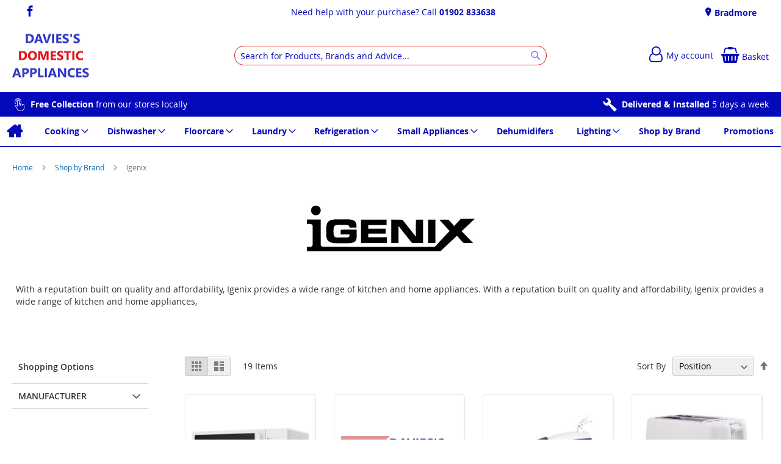

--- FILE ---
content_type: text/html; charset=UTF-8
request_url: https://daviess.co.uk/brand/igenix.html
body_size: 15556
content:
<!doctype html>
<html lang="en">
    <head >
        
<script>
    var BASE_URL = 'https://daviess.co.uk/';
    var require = {
        "baseUrl": "https://daviess.co.uk/static/version1762229284/frontend/calculus/master/en_GB"
    };

    var breakpoint = 1200;
    var showDebugOutput = 0;
    var deliveryAllowed = 1;
    var clickAndCollectAllowed = 0;
    var internationalShippingAllowed = 0;
    var internationalShippingUseRequiredPostcodes = 1;
    var showDeliveryInBasketSummary = 1;
    var hasDatepicker = 0;
    var isPBUenabled = 0;
    var onDisplay = 'On Display';
    var takeAway = 'Ready to Take Away';
    var branchesDisplayNum =  10;
    var branchesDisplayMax =  20;
    var branchDisplayThreshold =  0;
    var branchShowStoreAddress = 0;
    var branchShowStoreStock = 0;
    var showAvailabiltyBranches = 1;
    var showAvailabiltyMessage = 1;
    var ccLeadTime =  0;
    var ccCutOffTime =  12 ;
    var ccValidDays = 'Monday Tuesday Wednesday Thursday Friday Saturday';
    var allowCheckoutIfNoInfo = 1;
    var allowCheckoutIfNoStockMsgBasket = ' We will contact you when this item is available to collect';
    var allowCheckoutIfNoStockMsgCheckout = ' We will contact you when this item is available to collect';
    var sliderMobileViewItems = '1';
    let stockAvailabilityEnabled = '0';
    let GalleryThumbnailWidth = '0';
    let GalleryMobileWidth = 768;
    let NcB2BEnabled = '0';
    let preSelectTheDelivery = 0;

    /* set screen width for mobile view for use in js */
    var screen_m = breakpoint;

    
</script>
        <meta charset="utf-8"/>
<meta name="title" content="Davies&#039;s Domestic Appliances |  Igenix  | Bradmore | Wolverhampton | West Midlands"/>
<meta name="description" content="We the Davies family have expertise in the electrical industry for over 45 years, so the wealth of knowledge we have is invaluable. Well known in the area for their electrical business Geo.E.Davies Electrical, in Bradmore, DDA is just over the road from the Electrical shop, the Old Bradmore Garage."/>
<meta name="robots" content="INDEX,FOLLOW"/>
<meta name="viewport" content="width=device-width, initial-scale=1.0 maximum-scale=1, user-scalable=no"/>
<meta name="format-detection" content="telephone=no"/>
<title>Davies&#039;s Domestic Appliances |  Igenix  | Bradmore | Wolverhampton | West Midlands</title>
<link  rel="stylesheet" type="text/css"  media="all" href="https://daviess.co.uk/static/version1762229284/frontend/calculus/master/en_GB/mage/calendar.css" />
<link  rel="stylesheet" type="text/css"  media="all" href="https://daviess.co.uk/static/version1762229284/frontend/calculus/master/en_GB/Paymentsense_RemotePayments/default.css" />
<link  rel="stylesheet" type="text/css"  media="all" href="https://daviess.co.uk/static/version1762229284/frontend/calculus/master/en_GB/css/styles-m.css" />
<link  rel="stylesheet" type="text/css"  media="all" href="https://daviess.co.uk/static/version1762229284/frontend/calculus/master/en_GB/Klarna_Keb/css/button.css" />
<link  rel="stylesheet" type="text/css"  media="all" href="https://daviess.co.uk/static/version1762229284/frontend/calculus/master/en_GB/Magezon_Core/css/styles.css" />
<link  rel="stylesheet" type="text/css"  media="all" href="https://daviess.co.uk/static/version1762229284/frontend/calculus/master/en_GB/mage/gallery/gallery.css" />
<link  rel="stylesheet" type="text/css"  media="all" href="https://daviess.co.uk/static/version1762229284/frontend/calculus/master/en_GB/Trustpilot_Reviews/css/trustpilot.min.css" />
<link  rel="stylesheet" type="text/css"  media="all" href="https://fonts.googleapis.com/css2?family=Nunito" />
<link  rel="stylesheet" type="text/css"  media="screen and (min-width: 768px)" href="https://daviess.co.uk/static/version1762229284/frontend/calculus/master/en_GB/css/styles-l.css" />
<link  rel="stylesheet" type="text/css"  media="print" href="https://daviess.co.uk/static/version1762229284/frontend/calculus/master/en_GB/css/print.css" />
<link  rel="stylesheet" type="text/css"  media="all" href="https://daviess.co.uk/static/version1762229284/frontend/calculus/master/en_GB/css/magnific-popup.css" />
<script  type="text/javascript"  src="https://daviess.co.uk/static/version1762229284/frontend/calculus/master/en_GB/requirejs/require.js"></script>
<script  type="text/javascript"  src="https://daviess.co.uk/static/version1762229284/frontend/calculus/master/en_GB/mage/requirejs/mixins.js"></script>
<script  type="text/javascript"  src="https://daviess.co.uk/static/version1762229284/frontend/calculus/master/en_GB/requirejs-config.js"></script>
<script  type="text/javascript"  src="https://daviess.co.uk/static/version1762229284/frontend/calculus/master/en_GB/Phpro_CookieConsent/js/consentdefault.js"></script>
<script  type="text/javascript"  src="https://cdn.loadbee.com/js/loadbee_integration.js"></script>
<link rel="preload" as="font" crossorigin="anonymous" href="https://daviess.co.uk/static/version1762229284/frontend/calculus/master/en_GB/fonts/opensans/light/opensans-300.woff2" />
<link rel="preload" as="font" crossorigin="anonymous" href="https://daviess.co.uk/static/version1762229284/frontend/calculus/master/en_GB/fonts/opensans/regular/opensans-400.woff2" />
<link rel="preload" as="font" crossorigin="anonymous" href="https://daviess.co.uk/static/version1762229284/frontend/calculus/master/en_GB/fonts/opensans/semibold/opensans-600.woff2" />
<link rel="preload" as="font" crossorigin="anonymous" href="https://daviess.co.uk/static/version1762229284/frontend/calculus/master/en_GB/fonts/opensans/bold/opensans-700.woff2" />
<link  rel="icon" type="image/x-icon" href="https://daviess.co.uk/media/favicon/websites/1/favicon.png" />
<link  rel="shortcut icon" type="image/x-icon" href="https://daviess.co.uk/media/favicon/websites/1/favicon.png" />
<meta name="msvalidate.01" content="D36B0EC2684EFA460C1F5E782C526795" />
<!-- Global site tag (gtag.js) - Google Analytics -->
<script async src="https://www.googletagmanager.com/gtag/js?id=G-SV5TC5W9N8"></script>
<!--sA33J5goEIolktMxPZdXQbC5x8Npm20L-->
<script>
  window.dataLayer = window.dataLayer || [];
  function gtag(){dataLayer.push(arguments);}
  gtag('js', new Date());

  gtag('config', 'G-SV5TC5W9N8');
</script>
<style>
.sirius-header-card {
  background-color: #FFF;
}
.sirius-image-block {
  width: 100%;
}
.sirius-text-block {
  width: 100%;
}
@media only screen and (min-width: 950px) {
  .sirius-image-block { 
    width: 20%; 
  } 
  .sirius-text-block {
    width: 80%; 
    } 
  .sirius-header-card { 
    display: flex;
    align-items: flex-start; 
  } 
  .sirius-header-card.flipped { 
    flex-direction: row-reverse; 
  } 
}
.decimal-alphabet-list ol {
  font-weight: 600;
  line-height: 1.1;
  font-size: 1.8rem;
  list-style-type: decimal;
}
.decimal-alphabet-list ol ol {
  font-weight: 400;
  line-height: 1.42857143;
  font-size: 1.4rem;
  list-style-type: lower-alpha;
}
.navigation {
    font-weight: inherit;
}
</style>        

    

        <script type="text/x-magento-init">
        {
            "*": {
                "Magento_PageCache/js/form-key-provider": {
                    "isPaginationCacheEnabled":
                        0                }
            }
        }
    </script>
<script>
    window.globalConfigData = {"nopostcode":"1"};
    </script>

<script type="application/ld+json">
[{
    "@context": "https://schema.org/",
    "@type": "WebPage",
    "publisher": {
        "@type": "Organization",
        "name": "Davies’s Domestic Appliances",
        "url": "https://daviess.co.uk/",
        "logo": {
            "@type": "ImageObject",
            "url": "https://daviess.co.uk/static/version1762229284/frontend/calculus/master/en_GB/images/logo.svg"
        }
    }
        
    }]
</script>

    </head>
    <body data-container="body"
          data-mage-init='{"loaderAjax": {}, "loader": { "icon": "https://daviess.co.uk/static/version1762229284/frontend/calculus/master/en_GB/images/loader-2.gif"}}'
        class="grid_4_column list_style_unboxed calculus-master default page-with-filter brands-view-index page-layout-2columns-left" id="html-body">
        
    

<script type="text/x-magento-init">
    {
        "*": {
            "Magento_PageBuilder/js/widget-initializer": {
                "config": {"[data-content-type=\"slider\"][data-appearance=\"default\"]":{"Magento_PageBuilder\/js\/content-type\/slider\/appearance\/default\/widget":false},"[data-content-type=\"map\"]":{"Magento_PageBuilder\/js\/content-type\/map\/appearance\/default\/widget":false},"[data-content-type=\"row\"]":{"Magento_PageBuilder\/js\/content-type\/row\/appearance\/default\/widget":false},"[data-content-type=\"tabs\"]":{"Magento_PageBuilder\/js\/content-type\/tabs\/appearance\/default\/widget":false},"[data-content-type=\"slide\"]":{"Magento_PageBuilder\/js\/content-type\/slide\/appearance\/default\/widget":{"buttonSelector":".pagebuilder-slide-button","showOverlay":"hover","dataRole":"slide"}},"[data-content-type=\"banner\"]":{"Magento_PageBuilder\/js\/content-type\/banner\/appearance\/default\/widget":{"buttonSelector":".pagebuilder-banner-button","showOverlay":"hover","dataRole":"banner"}},"[data-content-type=\"buttons\"]":{"Magento_PageBuilder\/js\/content-type\/buttons\/appearance\/inline\/widget":false},"[data-content-type=\"products\"][data-appearance=\"carousel\"]":{"Magento_PageBuilder\/js\/content-type\/products\/appearance\/carousel\/widget":false}},
                "breakpoints": {"desktop":{"label":"Desktop","stage":true,"default":true,"class":"desktop-switcher","icon":"Magento_PageBuilder::css\/images\/switcher\/switcher-desktop.svg","conditions":{"min-width":"1024px"},"options":{"products":{"default":{"slidesToShow":"5"}}}},"tablet":{"conditions":{"max-width":"1024px","min-width":"768px"},"options":{"products":{"default":{"slidesToShow":"4"},"continuous":{"slidesToShow":"3"}}}},"mobile":{"label":"Mobile","stage":true,"class":"mobile-switcher","icon":"Magento_PageBuilder::css\/images\/switcher\/switcher-mobile.svg","media":"only screen and (max-width: 768px)","conditions":{"max-width":"768px","min-width":"640px"},"options":{"products":{"default":{"slidesToShow":"3"}}}},"mobile-small":{"conditions":{"max-width":"640px"},"options":{"products":{"default":{"slidesToShow":"2"},"continuous":{"slidesToShow":"1"}}}}}            }
        }
    }
</script>

<div class="cookie-status-message" id="cookie-status">
    The store will not work correctly in the case when cookies are disabled.</div>
<script type="text&#x2F;javascript">document.querySelector("#cookie-status").style.display = "none";</script>
<script type="text/x-magento-init">
    {
        "*": {
            "cookieStatus": {}
        }
    }
</script>

<script type="text/x-magento-init">
    {
        "*": {
            "mage/cookies": {
                "expires": null,
                "path": "\u002F",
                "domain": ".daviess.co.uk",
                "secure": true,
                "lifetime": "3600"
            }
        }
    }
</script>
    <noscript>
        <div class="message global noscript">
            <div class="content">
                <p>
                    <strong>JavaScript seems to be disabled in your browser.</strong>
                    <span>
                        For the best experience on our site, be sure to turn on Javascript in your browser.                    </span>
                </p>
            </div>
        </div>
    </noscript>

<script>
    window.cookiesConfig = window.cookiesConfig || {};
    window.cookiesConfig.secure = true;
</script><script>    require.config({
        map: {
            '*': {
                wysiwygAdapter: 'mage/adminhtml/wysiwyg/tiny_mce/tinymceAdapter'
            }
        }
    });</script><script>    require.config({
        paths: {
            googleMaps: 'https\u003A\u002F\u002Fmaps.googleapis.com\u002Fmaps\u002Fapi\u002Fjs\u003Fv\u003D3\u0026key\u003D'
        },
        config: {
            'Magento_PageBuilder/js/utils/map': {
                style: '',
            },
            'Magento_PageBuilder/js/content-type/map/preview': {
                apiKey: '',
                apiKeyErrorMessage: 'You\u0020must\u0020provide\u0020a\u0020valid\u0020\u003Ca\u0020href\u003D\u0027https\u003A\u002F\u002Fdaviess.co.uk\u002Fadminhtml\u002Fsystem_config\u002Fedit\u002Fsection\u002Fcms\u002F\u0023cms_pagebuilder\u0027\u0020target\u003D\u0027_blank\u0027\u003EGoogle\u0020Maps\u0020API\u0020key\u003C\u002Fa\u003E\u0020to\u0020use\u0020a\u0020map.'
            },
            'Magento_PageBuilder/js/form/element/map': {
                apiKey: '',
                apiKeyErrorMessage: 'You\u0020must\u0020provide\u0020a\u0020valid\u0020\u003Ca\u0020href\u003D\u0027https\u003A\u002F\u002Fdaviess.co.uk\u002Fadminhtml\u002Fsystem_config\u002Fedit\u002Fsection\u002Fcms\u002F\u0023cms_pagebuilder\u0027\u0020target\u003D\u0027_blank\u0027\u003EGoogle\u0020Maps\u0020API\u0020key\u003C\u002Fa\u003E\u0020to\u0020use\u0020a\u0020map.'
            },
        }
    });</script><script>
    require.config({
        shim: {
            'Magento_PageBuilder/js/utils/map': {
                deps: ['googleMaps']
            }
        }
    });</script><div class="page-wrapper">     <div class="header-top">
        <div class="header-top-content page-main">
            <div class="flexboxgrid">
                <div class="container-fluid">
                    <div class = "row">
                                                    <div class="col col-lg-4 block-1">
                                <div class="hide-on-mobile">
<ul class="social">
<li><a class="icon-facebook" href="https://www.facebook.com/daviessdomesticappliances/?ref=page_internal" target="_blank" rel="noopener"><span class="lbl">Facebook</span></a></li>
</ul>
</div>                            </div>
                                                                            <div class="col col-lg-4 block-2 text-center">
                                <div>Need help with your purchase? Call <strong><a href="tel:+441902833638">01902 833638</a></strong></div>                            </div>
                                                                            <div class="col col-lg-4 block-3">
                                <div data-content-type="html" data-appearance="default" data-element="main" data-decoded="true"><div class="hide-on-mobile">
    <ul class="locations">
                                                                     <li><a href="https://daviess.co.uk/bradmore"> Bradmore</a></li>
                                                                            </ul>


</div></div>                            </div>
                                            </div>
                </div>
            </div>
        </div>
    </div>
<script>
    var stickyNavActive = 1;
</script>
<header class="page-header">
    <div class="header content">
        <div class="logo-wrapper">
            <span data-action="toggle-nav" class="action nav-toggle"><span>Toggle Nav</span></span>
<a
    class="logo"
    href="https://daviess.co.uk/"
    title="Davies&#x27;s&#x20;Domestic&#x20;Appliances&#x20;Logo"
    aria-label="store logo">
    <img src="https://daviess.co.uk/media/logo/websites/1/DaviesDiscountDomesticsLogo.png"
         title="Davies&#x27;s&#x20;Domestic&#x20;Appliances&#x20;Logo"
         alt="Davies&#x27;s&#x20;Domestic&#x20;Appliances&#x20;Logo"
    />
</a>
        </div>
        <div class="custom-block hide-on-tablet">
                    </div>
        <div class="search-wrapper">
            <script>
    let search_placeholder_txt_list = ["Search our entire product range here..."];
    let search_placeholder_typing_speed =  200;
    let search_placeholder_typing_pause =  3;
</script>
<div class="block block-search">
    <div class="block block-title"><strong>Search</strong></div>
    <div class="block block-content">
        <form class="form minisearch" id="search_mini_form" action="https://daviess.co.uk/catalogsearch/result/" method="get" style="position: relative;">
            <input type="hidden" name="product_list_order" value="relevance" />
            <input type="hidden" name="product_list_dir" value="desc" />
            <div class="field search">
                <label class="label" for="search" data-role="minisearch-label">
                    <span>Search</span>
                </label>
                <div class="control">
                    <input id="search"
                           data-mage-init='{"quickSearch":{
                                "formSelector":"#search_mini_form",
                                "url":"https://daviess.co.uk/search/ajax/suggest/",
                                "destinationSelector":"#search_autocomplete",
                                "minSearchLength":"3"}
                           }'
                           type="text"
                           name="q"
                           value=""
                           placeholder="Search&#x20;for&#x20;Products,&#x20;Brands&#x20;and&#x20;Advice..."
                           class="input-text"
                           maxlength="128"
                           role="combobox"
                           aria-haspopup="false"
                           aria-autocomplete="both"
                           autocomplete="off"
                           aria-expanded="false"/>
                    <div id="search_autocomplete" class="search-autocomplete"></div>
                    <div class="nested">
    <a class="action advanced" href="https://daviess.co.uk/catalogsearch/advanced/" data-action="advanced-search">
        Advanced Search    </a>
</div>
                </div>
            </div>

            
            <div class="actions">
                <button type="submit"
                    title="Search"
                    class="action search"
                    aria-label="Search">
                    <span>Search</span>
                </button>
            </div>
        </form>
    </div>
</div>
        </div>
        <div class="header-actions">
            <div class="inner">
                <div class="actions">
                                                            <div class = "action-links">
                        <a class="account-link" href = "https://daviess.co.uk/customer/account"><span> My account</span></a>
                        
<div data-block="minicart" class="minicart-wrapper ">
    <a class="action showcart" href="https://daviess.co.uk/checkout/cart/"
       data-bind="scope: 'minicart_content'">
        <span class="text">Basket</span>
        <span class="counter qty empty"
              data-bind="css: { empty: !!getCartParam('summary_count') == false && !isLoading() }, blockLoader: isLoading">
            <span class="counter-number"><!-- ko text: getCartParam('summary_count') --><!-- /ko --></span>
            <span class="counter-label">
            <!-- ko if: getCartParam('summary_count') -->
                <!-- ko text: getCartParam('summary_count') --><!-- /ko -->
                <!-- ko i18n: 'items' --><!-- /ko -->
            <!-- /ko -->
            </span>
        </span>
    </a>
            <div class="block block-minicart"
             data-role="dropdownDialog"
             data-mage-init='{"dropdownDialog":{
                "appendTo":"[data-block=minicart]",
                "triggerTarget":".showcart",
                "timeout": "2000",
                "closeOnMouseLeave": false,
                "closeOnEscape": true,
                "triggerClass":"active",
                "parentClass":"active",
                "buttons":[]}}'>
            <div id="minicart-content-wrapper" data-bind="scope: 'minicart_content'">
                <!-- ko template: getTemplate() --><!-- /ko -->
            </div>
                    </div>
        <script>
        window.checkout = {"shoppingCartUrl":"https:\/\/daviess.co.uk\/checkout\/cart\/","checkoutUrl":"https:\/\/daviess.co.uk\/checkout\/","updateItemQtyUrl":"https:\/\/daviess.co.uk\/checkout\/sidebar\/updateItemQty\/","removeItemUrl":"https:\/\/daviess.co.uk\/checkout\/sidebar\/removeItem\/","imageTemplate":"Magento_Catalog\/product\/image_with_borders","baseUrl":"https:\/\/daviess.co.uk\/","minicartMaxItemsVisible":5,"websiteId":"1","maxItemsToDisplay":10,"storeId":"1","storeGroupId":"1","agreementIds":["1"],"customerLoginUrl":"https:\/\/daviess.co.uk\/customer\/account\/login\/referer\/aHR0cHM6Ly9kYXZpZXNzLmNvLnVrL2JyYW5kL2lnZW5peC5odG1s\/","isRedirectRequired":false,"autocomplete":"off","captcha":{"user_login":{"isCaseSensitive":false,"imageHeight":50,"imageSrc":"","refreshUrl":"https:\/\/daviess.co.uk\/captcha\/refresh\/","isRequired":false,"timestamp":1768931459}}};
    </script>
    <script type="text/x-magento-init">
    {
        "[data-block='minicart']": {
            "Magento_Ui/js/core/app": {"components":{"minicart_content":{"children":{"subtotal.container":{"children":{"subtotal":{"children":{"subtotal.totals":{"config":{"display_cart_subtotal_incl_tax":0,"display_cart_subtotal_excl_tax":1,"template":"Magento_Tax\/checkout\/minicart\/subtotal\/totals"},"children":{"subtotal.totals.msrp":{"component":"Magento_Msrp\/js\/view\/checkout\/minicart\/subtotal\/totals","config":{"displayArea":"minicart-subtotal-hidden","template":"Magento_Msrp\/checkout\/minicart\/subtotal\/totals"}}},"component":"Magento_Tax\/js\/view\/checkout\/minicart\/subtotal\/totals"}},"component":"uiComponent","config":{"template":"Magento_Checkout\/minicart\/subtotal"}}},"component":"uiComponent","config":{"displayArea":"subtotalContainer"}},"item.renderer":{"component":"Magento_Checkout\/js\/view\/cart-item-renderer","config":{"displayArea":"defaultRenderer","template":"Magento_Checkout\/minicart\/item\/default"},"children":{"item.image":{"component":"Magento_Catalog\/js\/view\/image","config":{"template":"Magento_Catalog\/product\/image","displayArea":"itemImage"}},"checkout.cart.item.price.sidebar":{"component":"uiComponent","config":{"template":"Magento_Checkout\/minicart\/item\/price","displayArea":"priceSidebar"}}}},"extra_info":{"component":"uiComponent","config":{"displayArea":"extraInfo"}},"promotion":{"component":"uiComponent","config":{"displayArea":"promotion"},"children":{"customweb_external_checkout_widgets":{"component":"Customweb_Base\/js\/view\/checkout\/minicart\/external_checkout_widgets","config":{"template":"Customweb_Base\/checkout\/minicart\/external_checkout_widgets"}}}}},"config":{"itemRenderer":{"default":"defaultRenderer","simple":"defaultRenderer","virtual":"defaultRenderer"},"template":"Magento_Checkout\/minicart\/content"},"component":"Magento_Checkout\/js\/view\/minicart"}},"types":[]}        },
        "*": {
            "Magento_Ui/js/block-loader": "https\u003A\u002F\u002Fdaviess.co.uk\u002Fstatic\u002Fversion1762229284\u002Ffrontend\u002Fcalculus\u002Fmaster\u002Fen_GB\u002Fimages\u002Floader\u002D1.gif"
        }
    }
    </script>
</div>


                    </div>
                                    </div>

                            </div>

        </div>

    </div>

</header>

    <div class="header-add hidden-print">
        <div class="wrapper">
            <div class="content">
                <div class="hide-on-mobile">
<ul>
<li><a class="icon-clickcollect" href="https://daviess.co.uk/free-collection"><strong>Free Collection</strong> from our stores locally</a></li>
<li><a class="icon-wrench" href="https://daviess.co.uk/delivered-and-installed"><strong>Delivered &amp; Installed</strong> 5 days a week</a></li>
<!--<li><a class="icon-van" href="https://daviess.co.uk/delivery"><strong>Delivery</strong> within 7 miles</a></li>-->
</ul>
</div>            </div>
        </div>
    </div>
    <div class="sections nav-sections">
                <div class="section-items nav-sections-items"
             data-mage-init='{"tabs":{"openedState":"active"}}'>
                                            <div class="section-item-title nav-sections-item-title"
                     data-role="collapsible">
                    <a class="nav-sections-item-switch"
                       data-toggle="switch" href="#store.menu">
                        Menu                    </a>
                </div>
                <div class="section-item-content nav-sections-item-content"
                     id="store.menu"
                     data-role="content">
                    
<nav class="navigation" data-action="navigation">
    <ul data-mage-init='{"menu":{"responsive":true, "expanded":true, "position":{"my":"left top","at":"left bottom"}}}'>
        <li class="level0 home "><a href="https://daviess.co.uk/" title="Home" class="level-top"><span>Home</span></a></li>
        <li  class="level0 nav-1 category-item first parent"><a  href="https://daviess.co.uk/cooking.html"  class="level-top" ><span>Cooking</span></a><ul class="level0 submenu"><li  class="level1 nav-1-1 category-item first parent"><a  href="https://daviess.co.uk/cooking/cookers.html" ><span>Cookers</span></a><ul class="level1 submenu"><li  class="level2 nav-1-1-1 category-item first"><a  href="https://daviess.co.uk/cooking/cookers/dual-fuel-cookers.html" ><span>Dual Fuel Cookers</span></a></li><li  class="level2 nav-1-1-2 category-item"><a  href="https://daviess.co.uk/cooking/cookers/electric-cookers.html" ><span>Electric Cookers</span></a></li><li  class="level2 nav-1-1-3 category-item last"><a  href="https://daviess.co.uk/cooking/cookers/gas-cookers.html" ><span>Gas Cookers</span></a></li></ul></li><li  class="level1 nav-1-2 category-item parent"><a  href="https://daviess.co.uk/cooking/hobs.html" ><span>Hobs</span></a><ul class="level1 submenu"><li  class="level2 nav-1-2-1 category-item first"><a  href="https://daviess.co.uk/cooking/hobs/ceramic-hobs.html" ><span>Ceramic Hobs</span></a></li><li  class="level2 nav-1-2-2 category-item"><a  href="https://daviess.co.uk/cooking/hobs/gas-hobs.html" ><span>Gas Hobs</span></a></li><li  class="level2 nav-1-2-3 category-item"><a  href="https://daviess.co.uk/cooking/hobs/induction-hobs.html" ><span>Induction Hobs</span></a></li><li  class="level2 nav-1-2-4 category-item last"><a  href="https://daviess.co.uk/cooking/hobs/solid-plate-hobs.html" ><span>Solid Plate Hobs</span></a></li></ul></li><li  class="level1 nav-1-3 category-item parent"><a  href="https://daviess.co.uk/cooking/hoods.html" ><span>Hoods</span></a><ul class="level1 submenu"><li  class="level2 nav-1-3-1 category-item first"><a  href="https://daviess.co.uk/cooking/hoods/canopy-hoods.html" ><span>Canopy Hoods</span></a></li><li  class="level2 nav-1-3-2 category-item"><a  href="https://daviess.co.uk/cooking/hoods/ceiling-hoods.html" ><span>Ceiling Hoods</span></a></li><li  class="level2 nav-1-3-3 category-item"><a  href="https://daviess.co.uk/cooking/hoods/chimney-hoods.html" ><span>Chimney Hoods</span></a></li><li  class="level2 nav-1-3-4 category-item"><a  href="https://daviess.co.uk/cooking/hoods/downdraft-hoods.html" ><span>Downdraft Hoods</span></a></li><li  class="level2 nav-1-3-5 category-item"><a  href="https://daviess.co.uk/cooking/hoods/integrated-hoods.html" ><span>Integrated Hoods</span></a></li><li  class="level2 nav-1-3-6 category-item"><a  href="https://daviess.co.uk/cooking/hoods/island-hoods.html" ><span>Island Hoods</span></a></li><li  class="level2 nav-1-3-7 category-item last"><a  href="https://daviess.co.uk/cooking/hoods/visor-hoods.html" ><span>Visor Hoods</span></a></li></ul></li><li  class="level1 nav-1-4 category-item parent"><a  href="https://daviess.co.uk/cooking/microwaves.html" ><span>Microwaves</span></a><ul class="level1 submenu"><li  class="level2 nav-1-4-1 category-item first"><a  href="https://daviess.co.uk/cooking/microwaves/free-standing-microwave-ovens.html" ><span>Free - Standing Microwave Ovens</span></a></li><li  class="level2 nav-1-4-2 category-item"><a  href="https://daviess.co.uk/cooking/microwaves/half-integrated-microwave-ovens.html" ><span>Half Integrated Microwave Ovens</span></a></li><li  class="level2 nav-1-4-3 category-item last"><a  href="https://daviess.co.uk/cooking/microwaves/integrated-microwave-ovens.html" ><span>Integrated Microwave Ovens</span></a></li></ul></li><li  class="level1 nav-1-5 category-item parent"><a  href="https://daviess.co.uk/cooking/ovens.html" ><span>Ovens</span></a><ul class="level1 submenu"><li  class="level2 nav-1-5-1 category-item first"><a  href="https://daviess.co.uk/cooking/ovens/built-under-double-ovens.html" ><span>Built under Double Ovens</span></a></li><li  class="level2 nav-1-5-2 category-item"><a  href="https://daviess.co.uk/cooking/ovens/double-ovens.html" ><span>Double Ovens</span></a></li><li  class="level2 nav-1-5-3 category-item"><a  href="https://daviess.co.uk/cooking/ovens/microwave-ovens.html" ><span>Microwave Ovens</span></a></li><li  class="level2 nav-1-5-4 category-item last"><a  href="https://daviess.co.uk/cooking/ovens/single-ovens.html" ><span>Single Ovens</span></a></li></ul></li><li  class="level1 nav-1-6 category-item parent"><a  href="https://daviess.co.uk/cooking/range-cookers.html" ><span>Range Cookers</span></a><ul class="level1 submenu"><li  class="level2 nav-1-6-1 category-item first"><a  href="https://daviess.co.uk/cooking/range-cookers/duel-fuel-range-cookers.html" ><span>Duel Fuel Range Cookers</span></a></li><li  class="level2 nav-1-6-2 category-item"><a  href="https://daviess.co.uk/cooking/range-cookers/electric-range-cookers.html" ><span>Electric Range Cookers</span></a></li><li  class="level2 nav-1-6-3 category-item last"><a  href="https://daviess.co.uk/cooking/range-cookers/gas-range-cookers.html" ><span>Gas Range Cookers</span></a></li></ul></li><li  class="level1 nav-1-7 category-item"><a  href="https://daviess.co.uk/cooking/splashbacks.html" ><span>Splashbacks</span></a></li><li  class="level1 nav-1-8 category-item"><a  href="https://daviess.co.uk/cooking/warming-draws.html" ><span>Warming Draws</span></a></li><li  class="level1 nav-1-9 category-item last"><a  href="https://daviess.co.uk/cooking/accesories.html" ><span>Accesories</span></a></li></ul></li><li  class="level0 nav-2 category-item parent"><a  href="https://daviess.co.uk/dishwasher.html"  class="level-top" ><span>Dishwasher</span></a><ul class="level0 submenu"><li  class="level1 nav-2-1 category-item first"><a  href="https://daviess.co.uk/dishwasher/free-standing-dishwasher.html" ><span>Free - Standing Dishwasher</span></a></li><li  class="level1 nav-2-2 category-item last"><a  href="https://daviess.co.uk/dishwasher/integrated-dishwasher.html" ><span>Integrated Dishwasher</span></a></li></ul></li><li  class="level0 nav-3 category-item parent"><a  href="https://daviess.co.uk/floorcare.html"  class="level-top" ><span>Floorcare</span></a><ul class="level0 submenu"><li  class="level1 nav-3-1 category-item first"><a  href="https://daviess.co.uk/floorcare/cordless.html" ><span>Cordless</span></a></li><li  class="level1 nav-3-2 category-item"><a  href="https://daviess.co.uk/floorcare/cylinder.html" ><span>Cylinder</span></a></li><li  class="level1 nav-3-3 category-item"><a  href="https://daviess.co.uk/floorcare/hand-held.html" ><span>Hand Held</span></a></li><li  class="level1 nav-3-4 category-item"><a  href="https://daviess.co.uk/floorcare/steam-mops.html" ><span>Steam Mops</span></a></li><li  class="level1 nav-3-5 category-item last"><a  href="https://daviess.co.uk/floorcare/upright.html" ><span>Upright</span></a></li></ul></li><li  class="level0 nav-4 category-item parent"><a  href="https://daviess.co.uk/laundry.html"  class="level-top" ><span>Laundry</span></a><ul class="level0 submenu"><li  class="level1 nav-4-1 category-item first parent"><a  href="https://daviess.co.uk/laundry/tumble-dryers.html" ><span>Tumble Dryers</span></a><ul class="level1 submenu"><li  class="level2 nav-4-1-1 category-item first"><a  href="https://daviess.co.uk/laundry/tumble-dryers/condenser-dryers.html" ><span>Condenser Dryers</span></a></li><li  class="level2 nav-4-1-2 category-item"><a  href="https://daviess.co.uk/laundry/tumble-dryers/heat-pump.html" ><span>Heat Pump</span></a></li><li  class="level2 nav-4-1-3 category-item"><a  href="https://daviess.co.uk/laundry/tumble-dryers/vented-dryers.html" ><span>Vented Dryers</span></a></li><li  class="level2 nav-4-1-4 category-item last"><a  href="https://daviess.co.uk/laundry/tumble-dryers/int-tumble-dryers.html" ><span>Int Tumble Dryers</span></a></li></ul></li><li  class="level1 nav-4-2 category-item parent"><a  href="https://daviess.co.uk/laundry/washer-dryers.html" ><span>Washer Dryers</span></a><ul class="level1 submenu"><li  class="level2 nav-4-2-1 category-item first"><a  href="https://daviess.co.uk/laundry/washer-dryers/integrated-washer-dryer.html" ><span>Integrated Washer Dryer</span></a></li><li  class="level2 nav-4-2-2 category-item last"><a  href="https://daviess.co.uk/laundry/washer-dryers/washer-dryers.html" ><span>Washer Dryers</span></a></li></ul></li><li  class="level1 nav-4-3 category-item last parent"><a  href="https://daviess.co.uk/laundry/washing-machines.html" ><span>Washing Machines</span></a><ul class="level1 submenu"><li  class="level2 nav-4-3-1 category-item first"><a  href="https://daviess.co.uk/laundry/washing-machines/free-standing-washing-machines.html" ><span>Free Standing Washing Machines</span></a></li><li  class="level2 nav-4-3-2 category-item last"><a  href="https://daviess.co.uk/laundry/washing-machines/integrated-washing-machines.html" ><span>Integrated Washing Machines</span></a></li></ul></li></ul></li><li  class="level0 nav-5 category-item parent"><a  href="https://daviess.co.uk/refrigeration.html"  class="level-top" ><span>Refrigeration</span></a><ul class="level0 submenu"><li  class="level1 nav-5-1 category-item first"><a  href="https://daviess.co.uk/refrigeration/american-style.html" ><span>American Style</span></a></li><li  class="level1 nav-5-2 category-item"><a  href="https://daviess.co.uk/refrigeration/chest-freezers.html" ><span>Chest Freezers</span></a></li><li  class="level1 nav-5-3 category-item parent"><a  href="https://daviess.co.uk/refrigeration/freezers.html" ><span>Freezers</span></a><ul class="level1 submenu"><li  class="level2 nav-5-3-1 category-item first"><a  href="https://daviess.co.uk/refrigeration/freezers/free-standing-freezers.html" ><span>Free - Standing Freezers</span></a></li><li  class="level2 nav-5-3-2 category-item"><a  href="https://daviess.co.uk/refrigeration/freezers/integrated-freezers.html" ><span>Integrated Freezers</span></a></li><li  class="level2 nav-5-3-3 category-item last"><a  href="https://daviess.co.uk/refrigeration/freezers/integrated-undercounter-freezers.html" ><span>Integrated Undercounter Freezers</span></a></li></ul></li><li  class="level1 nav-5-4 category-item parent"><a  href="https://daviess.co.uk/refrigeration/fridge-freezers.html" ><span>Fridge Freezers</span></a><ul class="level1 submenu"><li  class="level2 nav-5-4-1 category-item first"><a  href="https://daviess.co.uk/refrigeration/fridge-freezers/free-standing-fridge-freezers.html" ><span>Free Standing Fridge Freezers</span></a></li><li  class="level2 nav-5-4-2 category-item last"><a  href="https://daviess.co.uk/refrigeration/fridge-freezers/integrated-fridge-freezers.html" ><span>Integrated Fridge Freezers</span></a></li></ul></li><li  class="level1 nav-5-5 category-item parent"><a  href="https://daviess.co.uk/refrigeration/fridges.html" ><span>Fridges</span></a><ul class="level1 submenu"><li  class="level2 nav-5-5-1 category-item first"><a  href="https://daviess.co.uk/refrigeration/fridges/free-standing-fridges.html" ><span>Free Standing Fridges</span></a></li><li  class="level2 nav-5-5-2 category-item"><a  href="https://daviess.co.uk/refrigeration/fridges/integrated-undercounter-fridges.html" ><span>Integrated undercounter Fridges</span></a></li><li  class="level2 nav-5-5-3 category-item last"><a  href="https://daviess.co.uk/refrigeration/fridges/int-fridges.html" ><span>Int Fridges</span></a></li></ul></li><li  class="level1 nav-5-6 category-item last parent"><a  href="https://daviess.co.uk/refrigeration/wine-coolers.html" ><span>Wine Coolers</span></a><ul class="level1 submenu"><li  class="level2 nav-5-6-1 category-item first"><a  href="https://daviess.co.uk/refrigeration/wine-coolers/free-standing-winecooler.html" ><span>Free Standing Winecooler</span></a></li><li  class="level2 nav-5-6-2 category-item last"><a  href="https://daviess.co.uk/refrigeration/wine-coolers/integrated-winecooler.html" ><span>Integrated Winecooler</span></a></li></ul></li></ul></li><li  class="level0 nav-6 category-item parent"><a  href="https://daviess.co.uk/small-appliances.html"  class="level-top" ><span>Small Appliances</span></a><ul class="level0 submenu"><li  class="level1 nav-6-1 category-item first"><a  href="https://daviess.co.uk/small-appliances/blenders.html" ><span>Blenders</span></a></li><li  class="level1 nav-6-2 category-item"><a  href="https://daviess.co.uk/small-appliances/food-processors.html" ><span>Food Processors</span></a></li><li  class="level1 nav-6-3 category-item"><a  href="https://daviess.co.uk/small-appliances/irons.html" ><span>Irons</span></a></li><li  class="level1 nav-6-4 category-item"><a  href="https://daviess.co.uk/small-appliances/juicers.html" ><span>Juicers</span></a></li><li  class="level1 nav-6-5 category-item"><a  href="https://daviess.co.uk/small-appliances/kettles.html" ><span>Kettles</span></a></li><li  class="level1 nav-6-6 category-item"><a  href="https://daviess.co.uk/small-appliances/stand-mixers.html" ><span>Stand Mixers</span></a></li><li  class="level1 nav-6-7 category-item parent"><a  href="https://daviess.co.uk/small-appliances/table-top-cooking.html" ><span>Table Top Cooking</span></a><ul class="level1 submenu"><li  class="level2 nav-6-7-1 category-item first"><a  href="https://daviess.co.uk/small-appliances/table-top-cooking/fryers.html" ><span>Fryers</span></a></li><li  class="level2 nav-6-7-2 category-item"><a  href="https://daviess.co.uk/small-appliances/table-top-cooking/healthy-grill.html" ><span>Healthy Grill</span></a></li><li  class="level2 nav-6-7-3 category-item"><a  href="https://daviess.co.uk/small-appliances/table-top-cooking/hotplates.html" ><span>Hotplates</span></a></li><li  class="level2 nav-6-7-4 category-item last"><a  href="https://daviess.co.uk/small-appliances/table-top-cooking/mini-oven.html" ><span>Mini Oven</span></a></li></ul></li><li  class="level1 nav-6-8 category-item"><a  href="https://daviess.co.uk/small-appliances/toasters.html" ><span>Toasters</span></a></li><li  class="level1 nav-6-9 category-item last"><a  href="https://daviess.co.uk/small-appliances/dehumidifers.html" ><span>Dehumidifers</span></a></li></ul></li><li  class="level0 nav-7 category-item"><a  href="https://daviess.co.uk/dehumidifers.html"  class="level-top" ><span>Dehumidifers</span></a></li><li  class="level0 nav-8 category-item parent"><a  href="https://daviess.co.uk/lighting.html"  class="level-top" ><span>Lighting</span></a><ul class="level0 submenu"><li  class="level1 nav-8-1 category-item first"><a  href="https://daviess.co.uk/lighting/table-lamps.html" ><span>Table Lamps</span></a></li><li  class="level1 nav-8-2 category-item"><a  href="https://daviess.co.uk/lighting/ceiling-lights.html" ><span>Ceiling Lights</span></a></li><li  class="level1 nav-8-3 category-item"><a  href="https://daviess.co.uk/lighting/outdoor-lighting.html" ><span>Outdoor Lighting</span></a></li><li  class="level1 nav-8-4 category-item last"><a  href="https://daviess.co.uk/lighting/wall-lighting.html" ><span>Wall Lighting</span></a></li></ul></li><li  class="level0 nav-9"><a  href="https://daviess.co.uk/brands/"  class="level-top" ><span>Shop by Brand</span></a></li><li  class="level0 nav-10"><a  href="https://daviess.co.uk/promotions/"  class="level-top" ><span>Promotions</span></a></li>            </ul>
</nav>
                </div>
                                    </div>
    </div>

<div class="breadcrumbs">
    <ul class="items">
                    <li class="item home">
                            <a href="https://daviess.co.uk/"
                   title="">
                    Home                </a>
                        </li>
                    <li class="item brands_home">
                            <a href="https://daviess.co.uk/brands/"
                   title="">
                    Shop by Brand                </a>
                        </li>
                    <li class="item brand">
                            <strong>Igenix</strong>
                        </li>
            </ul>
</div>


<script type="application/ld+json">
{
        "@context": "http://schema.org",
    "@type": "BreadcrumbList",
    "itemListElement": [
        {
            "@type": "ListItem",
            "position": "1",
            "item": {
                "@id": "https://daviess.co.uk/",
                "name": "Home"
            }
    }
        ,        {
            "@type": "ListItem",
            "position": "1",
            "item": {
                "@id": "https://daviess.co.uk/brands/",
                "name": "Shop by Brand"
            }
    }
        ,        {
            "@type": "ListItem",
            "position": "1",
            "item": {
                "@id": "",
                "name": "Igenix"
            }
    }
                ]
}
</script>
<div class="mage360-brands-wrapper">
    <div class="brand">
                    <div class="brand-img">
                <h1>
                                    <img src="https://daviess.co.uk/media/mage360_brands/brands/image/i/g/igenix.jpg" alt="Igenix" />
                                </h1>
            </div>
                        <div class="brand-desc">
            <p>With a reputation built on quality and affordability, Igenix provides a wide range of kitchen and home appliances. With a reputation built on quality and affordability, Igenix provides a wide range of kitchen and home appliances,</p>                    </div>
                <div class="clearfix"></div>
    </div>
</div><main id="maincontent" class="page-main"><a id="contentarea" tabindex="-1"></a>
<div class="page messages"><div data-placeholder="messages"></div>
<div data-bind="scope: 'messages'">
    <!-- ko if: cookieMessages && cookieMessages.length > 0 -->
    <div aria-atomic="true" role="alert" data-bind="foreach: { data: cookieMessages, as: 'message' }" class="messages">
        <div data-bind="attr: {
            class: 'message-' + message.type + ' ' + message.type + ' message',
            'data-ui-id': 'message-' + message.type
        }">
            <div data-bind="html: $parent.prepareMessageForHtml(message.text)"></div>
        </div>
    </div>
    <!-- /ko -->

    <!-- ko if: messages().messages && messages().messages.length > 0 -->
    <div aria-atomic="true" role="alert" class="messages" data-bind="foreach: {
        data: messages().messages, as: 'message'
    }">
        <div data-bind="attr: {
            class: 'message-' + message.type + ' ' + message.type + ' message',
            'data-ui-id': 'message-' + message.type
        }">
            <div data-bind="html: $parent.prepareMessageForHtml(message.text)"></div>
        </div>
    </div>
    <!-- /ko -->
</div>
<script type="text/x-magento-init">
    {
        "*": {
            "Magento_Ui/js/core/app": {
                "components": {
                        "messages": {
                            "component": "Magento_Theme/js/view/messages"
                        }
                    }
                }
            }
    }
</script>
</div><div class="columns"><div class="column main"><input name="form_key" type="hidden" value="MUOIwhaWE5jNfIQY" /><div id="authenticationPopup" data-bind="scope:'authenticationPopup', style: {display: 'none'}">
        <script>window.authenticationPopup = {"autocomplete":"off","customerRegisterUrl":"https:\/\/daviess.co.uk\/customer\/account\/create\/","customerForgotPasswordUrl":"https:\/\/daviess.co.uk\/customer\/account\/forgotpassword\/","baseUrl":"https:\/\/daviess.co.uk\/","customerLoginUrl":"https:\/\/daviess.co.uk\/customer\/ajax\/login\/"}</script>    <!-- ko template: getTemplate() --><!-- /ko -->
        <script type="text/x-magento-init">
        {
            "#authenticationPopup": {
                "Magento_Ui/js/core/app": {"components":{"authenticationPopup":{"component":"Magento_Customer\/js\/view\/authentication-popup","children":{"messages":{"component":"Magento_Ui\/js\/view\/messages","displayArea":"messages"},"captcha":{"component":"Magento_Captcha\/js\/view\/checkout\/loginCaptcha","displayArea":"additional-login-form-fields","formId":"user_login","configSource":"checkout"},"recaptcha":{"component":"Magento_ReCaptchaFrontendUi\/js\/reCaptcha","displayArea":"additional-login-form-fields","reCaptchaId":"recaptcha-popup-login","settings":{"rendering":{"sitekey":"6Lf6u_0fAAAAAIRY4oQZaMeBmv839g-vhdxM_y7K","badge":"inline","size":"invisible","theme":"light","hl":""},"invisible":true}},"amazon-button":{"component":"Amazon_Pay\/js\/view\/login-button-wrapper","sortOrder":"0","displayArea":"additional-login-form-fields","config":{"tooltip":"Securely login to our website using your existing Amazon details."}}}}}}            },
            "*": {
                "Magento_Ui/js/block-loader": "https\u003A\u002F\u002Fdaviess.co.uk\u002Fstatic\u002Fversion1762229284\u002Ffrontend\u002Fcalculus\u002Fmaster\u002Fen_GB\u002Fimages\u002Floader\u002D1.gif"
                            }
        }
    </script>
</div>
<script type="text/x-magento-init">
    {
        "*": {
            "Magento_Customer/js/section-config": {
                "sections": {"stores\/store\/switch":["*"],"stores\/store\/switchrequest":["*"],"directory\/currency\/switch":["*"],"*":["messages","customweb_external_checkout_widgets"],"customer\/account\/logout":["*","recently_viewed_product","recently_compared_product","persistent"],"customer\/account\/loginpost":["*"],"customer\/account\/createpost":["*"],"customer\/account\/editpost":["*"],"customer\/ajax\/login":["checkout-data","cart","captcha"],"catalog\/product_compare\/add":["compare-products"],"catalog\/product_compare\/remove":["compare-products"],"catalog\/product_compare\/clear":["compare-products"],"sales\/guest\/reorder":["cart"],"sales\/order\/reorder":["cart"],"checkout\/cart\/add":["cart","directory-data"],"checkout\/cart\/delete":["cart"],"checkout\/cart\/updatepost":["cart"],"checkout\/cart\/updateitemoptions":["cart"],"checkout\/cart\/couponpost":["cart"],"checkout\/cart\/estimatepost":["cart"],"checkout\/cart\/estimateupdatepost":["cart"],"checkout\/onepage\/saveorder":["cart","checkout-data","last-ordered-items"],"checkout\/sidebar\/removeitem":["cart"],"checkout\/sidebar\/updateitemqty":["cart"],"rest\/*\/v1\/carts\/*\/payment-information":["cart","last-ordered-items","captcha","instant-purchase"],"rest\/*\/v1\/guest-carts\/*\/payment-information":["cart","captcha"],"rest\/*\/v1\/guest-carts\/*\/selected-payment-method":["cart","checkout-data"],"rest\/*\/v1\/carts\/*\/selected-payment-method":["cart","checkout-data","instant-purchase"],"customer\/address\/*":["instant-purchase"],"customer\/account\/*":["instant-purchase"],"vault\/cards\/deleteaction":["instant-purchase"],"multishipping\/checkout\/overviewpost":["cart"],"paypal\/express\/placeorder":["cart","checkout-data"],"paypal\/payflowexpress\/placeorder":["cart","checkout-data"],"paypal\/express\/onauthorization":["cart","checkout-data"],"persistent\/index\/unsetcookie":["persistent"],"review\/product\/post":["review"],"wishlist\/index\/add":["wishlist"],"wishlist\/index\/remove":["wishlist"],"wishlist\/index\/updateitemoptions":["wishlist"],"wishlist\/index\/update":["wishlist"],"wishlist\/index\/cart":["wishlist","cart"],"wishlist\/index\/fromcart":["wishlist","cart"],"wishlist\/index\/allcart":["wishlist","cart"],"wishlist\/shared\/allcart":["wishlist","cart"],"wishlist\/shared\/cart":["cart"],"amazon_pay\/checkout\/completesession":["cart","checkout-data","last-ordered-items"],"checkout\/cart\/updatecartoptions":["cart"],"brippo_payments\/expresscheckout\/addtocart":["cart"],"braintree\/paypal\/placeorder":["cart","checkout-data"],"braintree\/googlepay\/placeorder":["cart","checkout-data"]},
                "clientSideSections": ["checkout-data","cart-data"],
                "baseUrls": ["https:\/\/daviess.co.uk\/"],
                "sectionNames": ["messages","customer","compare-products","last-ordered-items","cart","directory-data","captcha","instant-purchase","loggedAsCustomer","persistent","review","wishlist","customweb_external_checkout_widgets","recently_viewed_product","recently_compared_product","product_data_storage","paypal-billing-agreement"]            }
        }
    }
</script>
<script type="text/x-magento-init">
    {
        "*": {
            "Magento_Customer/js/customer-data": {
                "sectionLoadUrl": "https\u003A\u002F\u002Fdaviess.co.uk\u002Fcustomer\u002Fsection\u002Fload\u002F",
                "expirableSectionLifetime": 60,
                "expirableSectionNames": ["cart","persistent"],
                "cookieLifeTime": "3600",
                "updateSessionUrl": "https\u003A\u002F\u002Fdaviess.co.uk\u002Fcustomer\u002Faccount\u002FupdateSession\u002F"
            }
        }
    }
</script>
<script type="text/x-magento-init">
    {
        "*": {
            "Magento_Customer/js/invalidation-processor": {
                "invalidationRules": {
                    "website-rule": {
                        "Magento_Customer/js/invalidation-rules/website-rule": {
                            "scopeConfig": {
                                "websiteId": "1"
                            }
                        }
                    }
                }
            }
        }
    }
</script>
<script type="text/x-magento-init">
    {
        "body": {
            "pageCache": {"url":"https:\/\/daviess.co.uk\/page_cache\/block\/render\/","handles":["default","brands_view_index"],"originalRequest":{"route":"brands","controller":"view","action":"index","uri":"\/brand\/igenix.html"},"versionCookieName":"private_content_version"}        }
    }
</script>



            <div class="toolbar toolbar-products" data-mage-init='{"productListToolbarForm":{"mode":"product_list_mode","direction":"product_list_dir","order":"product_list_order","limit":"product_list_limit","modeDefault":"grid","directionDefault":"asc","orderDefault":"position","limitDefault":20,"url":"https:\/\/daviess.co.uk\/brand\/igenix.html","formKey":"MUOIwhaWE5jNfIQY","post":false}}'>
                                        <div class="modes">
                            <strong class="modes-label" id="modes-label">View as</strong>
                                                <strong title="Grid"
                            class="modes-mode active mode-grid"
                            data-value="grid">
                        <span>Grid</span>
                    </strong>
                                                                <a class="modes-mode mode-list"
                       title="List"
                       href="#"
                       data-role="mode-switcher"
                       data-value="list"
                       id="mode-list"
                       aria-labelledby="modes-label mode-list">
                        <span>List</span>
                    </a>
                                        </div>
                        <p class="toolbar-amount" id="toolbar-amount">
            <span class="toolbar-number">19</span> Items    </p>
                            <div class="toolbar-sorter sorter">
    <label class="sorter-label" for="sorter">Sort By</label>
    <select id="sorter" data-role="sorter" class="sorter-options">
                    <option value="position"
                                    selected="selected"
                                >
                Position            </option>
                    <option value="name"
                                >
                Product Name            </option>
                    <option value="manufacturer"
                                >
                Manufacturer            </option>
            </select>
            <a title="Set&#x20;Descending&#x20;Direction"
           href="#"
           class="action sorter-action sort-asc"
           data-role="direction-switcher"
           data-value="desc">
            <span>Set Descending Direction</span>
        </a>
    </div>
                        </div>
            <div class="products wrapper grid products-grid">
                <ol class="products list items product-items">
                                                                            <li class="item product product-item" style="position:relative;">
                        <div class="product-item-info" data-container="product-grid">
                            
                            
                                                        <div class="img-wrapper" >
                                <a href="https://daviess.co.uk/igenix-igms0820mssw-white-6179.html"
                                class="product photo product-item-photo"
                                tabindex="-1">
                                        
<span class="product-image-container" style="width:240px;">
        <span class="product-image-wrapper" style="padding-bottom: 100%;">
        <img class="product-image-photo"
                        src="https://daviess.co.uk/media/catalog/product/cache/a9804d7abbeb13405c7494aeb1c39ad3/2/2/22igms0820mssw1.png"
            max-width="240"
            max-height="240"
            alt="Igenix IGMS0820MSSW 20 Litre 800W Manual Microwave with Stainless Steel Cavity - White"
        />

                                    <div class="label-images">

                        
                        
                        
                                        </div>
                            
    </span>
</span>
                                </a>

                                
                                                                </div>
                                
                            <div class="product details product-item-details">
                                                                    <div class="manflogo ">
                                                                                    <a href="https://daviess.co.uk/brand/igenix.html"><img src="https://daviess.co.uk/media/mage360_brands/brands/image/i/g/igenix.jpg" alt="Igenix logo."  title="For more on Igenix, click here."/></a>                                                                            </div>
                                                                
                                                                <strong class="product name product-item-name">
                                    <a class="product-item-link c-truncate"
                                    href="https://daviess.co.uk/igenix-igms0820mssw-white-6179.html">
                                        Igenix IGMS0820MSSW 20 Litre 800W Manual Microwave with Stainless Steel Cavity - White                                    </a>
                                </strong>

                                
                                
                                <div class="energy-rating below-title datasheet-below-title"></div>                                                                                                                                                                    <div class="catalog-special-offers below">
                                        
    <style>
    .product.special-offers-container .special-offers-content,
    .product.special-offers-container .special-offers-content a,
    .product.special-offers-container .special-offers-content a:hover,
    .product.special-offers-container .special-offers-content a:visited {
        color: #b41f21;
    }

    .product.special-offers-container .special-offers-content {
                    border-color: #b41f21;
            border-width: 2px;
            border-radius: 2px;
            }

    .product.special-offers-container .title
    {
        color: #b41f21;
    }

        </style>

    

                                    </div>
                                
                                
                                                                                                    

                                                            </div>
                            <div class="price-and-actions">
                                <div class="price-actions clearfix">
                                    <div class="price-box price-final_price" data-role="priceBox" data-product-id="2903" data-price-box="product-id-2903">
    

<span class="price-container price-final_price&#x20;tax&#x20;weee"
        >
        <span  id="product-price-2903"                data-price-amount="89.99"
        data-price-type="finalPrice"
        class="price-wrapper "
    ><span class="price">£89.99</span></span>
        </span>

</div>
                                    
                                                                                                                                                </div>

                                <div class="product actions product-item-actions clearfix">
                                    
                                    <div class="clearfix actions-primary">
                                        <div class="clearfix">
                                                                                                                                            <form class="to-cart-form" data-role="tocart-form"
                                                        data-product-sku="6179"
                                                        action="https://daviess.co.uk/checkout/cart/add/uenc/aHR0cHM6Ly9kYXZpZXNzLmNvLnVrL2JyYW5kL2lnZW5peC5odG1s/product/2903/"
                                                        method="post">
                                                    <input type="hidden"
                                                            name="product"
                                                            value="2903">
                                                    <input type="hidden" name="uenc"
                                                            value="aHR0cHM6Ly9kYXZpZXNzLmNvLnVrL2NoZWNrb3V0L2NhcnQvYWRkL3VlbmMvYUhSMGNITTZMeTlrWVhacFpYTnpMbU52TG5WckwySnlZVzVrTDJsblpXNXBlQzVvZEcxcy9wcm9kdWN0LzI5MDMv">
                                                    <input name="form_key" type="hidden" value="MUOIwhaWE5jNfIQY" />
                                                    <button type="submit"
                                                            title="Add&#x20;to&#x20;Basket"
                                                            class="action tocart primary">
                                                        <span>Add to Basket</span>
                                                    </button>

                                                </form>
                                            
                                                                                            <div data-role="add-to-links" class="actions-secondary">
                                                                                                                <a href="#"
       class="action towishlist"
       title="Add&#x20;to&#x20;Wish&#x20;List"
       aria-label="Add&#x20;to&#x20;Wish&#x20;List"
       data-post='{"action":"https:\/\/daviess.co.uk\/wishlist\/index\/add\/","data":{"product":2903,"uenc":"aHR0cHM6Ly9kYXZpZXNzLmNvLnVrL2JyYW5kL2lnZW5peC5odG1s"}}'
       data-action="add-to-wishlist"
       role="button">
        <span>Add to Wish List</span>
    </a>
<a href="#"
   class="action tocompare"
   title="Add to Compare"
   aria-label="Add to Compare"
   data-post='{"action":"https:\/\/daviess.co.uk\/catalog\/product_compare\/add\/","data":{"product":"2903","uenc":"aHR0cHM6Ly9kYXZpZXNzLmNvLnVrL2JyYW5kL2lnZW5peC5odG1s"}}'
   role="button">
    <span>Add to Compare</span>
</a>
                                                                                                    </div>
                                                                                    </div>

                                                                            </div>
                                                                            <div class="stock-msg ">
                                                                                            In Stock<br>Click & Collect Available <div id="sttw_2903" class="stockTooltipWrapper hide"></div>                                                                                    </div>
                                    
                                                                                                        </div>

                                
                            </div>
                            <div>
                            </div>
                        </div>
                    </li>
                                                                                                <li class="item product product-item" style="position:relative;">
                        <div class="product-item-info" data-container="product-grid">
                            
                            
                                                        <div class="img-wrapper" >
                                <a href="https://daviess.co.uk/igenix-ig9830-3993.html"
                                class="product photo product-item-photo"
                                tabindex="-1">
                                        
<span class="product-image-container" style="width:240px;">
        <span class="product-image-wrapper" style="padding-bottom: 100%;">
        <img class="product-image-photo"
                        src="https://daviess.co.uk/media/catalog/product/placeholder/default/Davies_Domestic_Appliances_placeholder_1.png"
            max-width="240"
            max-height="240"
            alt="IGENIX IG9830 30L Dehumidifier White"
        />

                                    <div class="label-images">

                        
                        
                        
                                        </div>
                            
    </span>
</span>
                                </a>

                                
                                                                </div>
                                
                            <div class="product details product-item-details">
                                                                    <div class="manflogo ">
                                                                                    <a href="https://daviess.co.uk/brand/igenix.html"><img src="https://daviess.co.uk/media/mage360_brands/brands/image/i/g/igenix.jpg" alt="Igenix logo."  title="For more on Igenix, click here."/></a>                                                                            </div>
                                                                
                                                                <strong class="product name product-item-name">
                                    <a class="product-item-link c-truncate"
                                    href="https://daviess.co.uk/igenix-ig9830-3993.html">
                                        IGENIX IG9830 30L Dehumidifier White                                    </a>
                                </strong>

                                
                                
                                <div class="energy-rating below-title datasheet-below-title"></div>                                                                                                                                                                    <div class="catalog-special-offers below">
                                        
    <style>
    .product.special-offers-container .special-offers-content,
    .product.special-offers-container .special-offers-content a,
    .product.special-offers-container .special-offers-content a:hover,
    .product.special-offers-container .special-offers-content a:visited {
        color: #b41f21;
    }

    .product.special-offers-container .special-offers-content {
                    border-color: #b41f21;
            border-width: 2px;
            border-radius: 2px;
            }

    .product.special-offers-container .title
    {
        color: #b41f21;
    }

        </style>

    

                                    </div>
                                
                                
                                                                                                    

                                                            </div>
                            <div class="price-and-actions">
                                <div class="price-actions clearfix">
                                    <div class="price-box price-final_price" data-role="priceBox" data-product-id="2061" data-price-box="product-id-2061">
    

<span class="price-container price-final_price&#x20;tax&#x20;weee"
        >
        <span  id="product-price-2061"                data-price-amount="249.99"
        data-price-type="finalPrice"
        class="price-wrapper "
    ><span class="price">£249.99</span></span>
        </span>

</div>
                                    
                                                                                                                                                </div>

                                <div class="product actions product-item-actions clearfix">
                                    
                                    <div class="clearfix actions-primary">
                                        <div class="clearfix">
                                                                                                                                            <form class="to-cart-form" data-role="tocart-form"
                                                        data-product-sku="3993"
                                                        action="https://daviess.co.uk/checkout/cart/add/uenc/aHR0cHM6Ly9kYXZpZXNzLmNvLnVrL2JyYW5kL2lnZW5peC5odG1s/product/2061/"
                                                        method="post">
                                                    <input type="hidden"
                                                            name="product"
                                                            value="2061">
                                                    <input type="hidden" name="uenc"
                                                            value="aHR0cHM6Ly9kYXZpZXNzLmNvLnVrL2NoZWNrb3V0L2NhcnQvYWRkL3VlbmMvYUhSMGNITTZMeTlrWVhacFpYTnpMbU52TG5WckwySnlZVzVrTDJsblpXNXBlQzVvZEcxcy9wcm9kdWN0LzIwNjEv">
                                                    <input name="form_key" type="hidden" value="MUOIwhaWE5jNfIQY" />
                                                    <button type="submit"
                                                            title="Add&#x20;to&#x20;Basket"
                                                            class="action tocart primary">
                                                        <span>Add to Basket</span>
                                                    </button>

                                                </form>
                                            
                                                                                            <div data-role="add-to-links" class="actions-secondary">
                                                                                                                <a href="#"
       class="action towishlist"
       title="Add&#x20;to&#x20;Wish&#x20;List"
       aria-label="Add&#x20;to&#x20;Wish&#x20;List"
       data-post='{"action":"https:\/\/daviess.co.uk\/wishlist\/index\/add\/","data":{"product":2061,"uenc":"aHR0cHM6Ly9kYXZpZXNzLmNvLnVrL2JyYW5kL2lnZW5peC5odG1s"}}'
       data-action="add-to-wishlist"
       role="button">
        <span>Add to Wish List</span>
    </a>
<a href="#"
   class="action tocompare"
   title="Add to Compare"
   aria-label="Add to Compare"
   data-post='{"action":"https:\/\/daviess.co.uk\/catalog\/product_compare\/add\/","data":{"product":"2061","uenc":"aHR0cHM6Ly9kYXZpZXNzLmNvLnVrL2JyYW5kL2lnZW5peC5odG1s"}}'
   role="button">
    <span>Add to Compare</span>
</a>
                                                                                                    </div>
                                                                                    </div>

                                                                            </div>
                                                                            <div class="stock-msg ">
                                                                                            In Stock<br>Click & Collect Available <div id="sttw_2061" class="stockTooltipWrapper hide"></div>                                                                                    </div>
                                    
                                                                                                        </div>

                                
                            </div>
                            <div>
                            </div>
                        </div>
                    </li>
                                                                                                <li class="item product product-item" style="position:relative;">
                        <div class="product-item-info" data-container="product-grid">
                            
                            
                                                        <div class="img-wrapper" >
                                <a href="https://daviess.co.uk/igenix-ig3122-purple-3491.html"
                                class="product photo product-item-photo"
                                tabindex="-1">
                                        
<span class="product-image-container" style="width:240px;">
        <span class="product-image-wrapper" style="padding-bottom: 100%;">
        <img class="product-image-photo"
                        src="https://daviess.co.uk/media/catalog/product/cache/a9804d7abbeb13405c7494aeb1c39ad3/2/2/22ig3122a.jpg"
            max-width="240"
            max-height="240"
            alt="Igenix IG3122 Powersteam 2200W Steam Iron"
        />

                                    <div class="label-images">

                        
                        
                        
                                        </div>
                            
    </span>
</span>
                                </a>

                                
                                                                </div>
                                
                            <div class="product details product-item-details">
                                                                    <div class="manflogo ">
                                                                                    <a href="https://daviess.co.uk/brand/igenix.html"><img src="https://daviess.co.uk/media/mage360_brands/brands/image/i/g/igenix.jpg" alt="Igenix logo."  title="For more on Igenix, click here."/></a>                                                                            </div>
                                                                
                                                                <strong class="product name product-item-name">
                                    <a class="product-item-link c-truncate"
                                    href="https://daviess.co.uk/igenix-ig3122-purple-3491.html">
                                        Igenix IG3122 Powersteam 2200W Steam Iron                                    </a>
                                </strong>

                                
                                
                                <div class="energy-rating below-title datasheet-below-title"></div>                                                                                                                                                                    <div class="catalog-special-offers below">
                                        
    <style>
    .product.special-offers-container .special-offers-content,
    .product.special-offers-container .special-offers-content a,
    .product.special-offers-container .special-offers-content a:hover,
    .product.special-offers-container .special-offers-content a:visited {
        color: #b41f21;
    }

    .product.special-offers-container .special-offers-content {
                    border-color: #b41f21;
            border-width: 2px;
            border-radius: 2px;
            }

    .product.special-offers-container .title
    {
        color: #b41f21;
    }

        </style>

    

                                    </div>
                                
                                
                                                                                                    

                                                            </div>
                            <div class="price-and-actions">
                                <div class="price-actions clearfix">
                                    <div class="price-box price-final_price" data-role="priceBox" data-product-id="1977" data-price-box="product-id-1977">
    

<span class="price-container price-final_price&#x20;tax&#x20;weee"
        >
        <span  id="product-price-1977"                data-price-amount="22.99"
        data-price-type="finalPrice"
        class="price-wrapper "
    ><span class="price">£22.99</span></span>
        </span>

</div>
                                    
                                                                                                                                                </div>

                                <div class="product actions product-item-actions clearfix">
                                    
                                    <div class="clearfix actions-primary">
                                        <div class="clearfix">
                                                                                                                                            <form class="to-cart-form" data-role="tocart-form"
                                                        data-product-sku="3491"
                                                        action="https://daviess.co.uk/checkout/cart/add/uenc/aHR0cHM6Ly9kYXZpZXNzLmNvLnVrL2JyYW5kL2lnZW5peC5odG1s/product/1977/"
                                                        method="post">
                                                    <input type="hidden"
                                                            name="product"
                                                            value="1977">
                                                    <input type="hidden" name="uenc"
                                                            value="aHR0cHM6Ly9kYXZpZXNzLmNvLnVrL2NoZWNrb3V0L2NhcnQvYWRkL3VlbmMvYUhSMGNITTZMeTlrWVhacFpYTnpMbU52TG5WckwySnlZVzVrTDJsblpXNXBlQzVvZEcxcy9wcm9kdWN0LzE5Nzcv">
                                                    <input name="form_key" type="hidden" value="MUOIwhaWE5jNfIQY" />
                                                    <button type="submit"
                                                            title="Add&#x20;to&#x20;Basket"
                                                            class="action tocart primary">
                                                        <span>Add to Basket</span>
                                                    </button>

                                                </form>
                                            
                                                                                            <div data-role="add-to-links" class="actions-secondary">
                                                                                                                <a href="#"
       class="action towishlist"
       title="Add&#x20;to&#x20;Wish&#x20;List"
       aria-label="Add&#x20;to&#x20;Wish&#x20;List"
       data-post='{"action":"https:\/\/daviess.co.uk\/wishlist\/index\/add\/","data":{"product":1977,"uenc":"aHR0cHM6Ly9kYXZpZXNzLmNvLnVrL2JyYW5kL2lnZW5peC5odG1s"}}'
       data-action="add-to-wishlist"
       role="button">
        <span>Add to Wish List</span>
    </a>
<a href="#"
   class="action tocompare"
   title="Add to Compare"
   aria-label="Add to Compare"
   data-post='{"action":"https:\/\/daviess.co.uk\/catalog\/product_compare\/add\/","data":{"product":"1977","uenc":"aHR0cHM6Ly9kYXZpZXNzLmNvLnVrL2JyYW5kL2lnZW5peC5odG1s"}}'
   role="button">
    <span>Add to Compare</span>
</a>
                                                                                                    </div>
                                                                                    </div>

                                                                            </div>
                                                                            <div class="stock-msg ">
                                                                                            In Stock<br>Click & Collect Available <div id="sttw_1977" class="stockTooltipWrapper hide"></div>                                                                                    </div>
                                    
                                                                                                        </div>

                                
                            </div>
                            <div>
                            </div>
                        </div>
                    </li>
                                                                                                <li class="item product product-item" style="position:relative;">
                        <div class="product-item-info" data-container="product-grid">
                            
                            
                                                        <div class="img-wrapper" >
                                <a href="https://daviess.co.uk/igenix-ig3011-white-3465.html"
                                class="product photo product-item-photo"
                                tabindex="-1">
                                        
<span class="product-image-container" style="width:240px;">
        <span class="product-image-wrapper" style="padding-bottom: 100%;">
        <img class="product-image-photo"
                        src="https://daviess.co.uk/media/catalog/product/cache/a9804d7abbeb13405c7494aeb1c39ad3/2/2/22ig3011a.jpg"
            max-width="240"
            max-height="240"
            alt="Igenix IG3011 2 Slice Toaster"
        />

                                    <div class="label-images">

                        
                        
                        
                                        </div>
                            
    </span>
</span>
                                </a>

                                
                                                                </div>
                                
                            <div class="product details product-item-details">
                                                                    <div class="manflogo ">
                                                                                    <a href="https://daviess.co.uk/brand/igenix.html"><img src="https://daviess.co.uk/media/mage360_brands/brands/image/i/g/igenix.jpg" alt="Igenix logo."  title="For more on Igenix, click here."/></a>                                                                            </div>
                                                                
                                                                <strong class="product name product-item-name">
                                    <a class="product-item-link c-truncate"
                                    href="https://daviess.co.uk/igenix-ig3011-white-3465.html">
                                        Igenix IG3011 2 Slice Toaster                                    </a>
                                </strong>

                                
                                
                                <div class="energy-rating below-title datasheet-below-title"></div>                                                                                                                                                                    <div class="catalog-special-offers below">
                                        
    <style>
    .product.special-offers-container .special-offers-content,
    .product.special-offers-container .special-offers-content a,
    .product.special-offers-container .special-offers-content a:hover,
    .product.special-offers-container .special-offers-content a:visited {
        color: #b41f21;
    }

    .product.special-offers-container .special-offers-content {
                    border-color: #b41f21;
            border-width: 2px;
            border-radius: 2px;
            }

    .product.special-offers-container .title
    {
        color: #b41f21;
    }

        </style>

    

                                    </div>
                                
                                
                                                                                                    

                                                            </div>
                            <div class="price-and-actions">
                                <div class="price-actions clearfix">
                                    <div class="price-box price-final_price" data-role="priceBox" data-product-id="1972" data-price-box="product-id-1972">
    

<span class="price-container price-final_price&#x20;tax&#x20;weee"
        >
        <span  id="product-price-1972"                data-price-amount="22.99"
        data-price-type="finalPrice"
        class="price-wrapper "
    ><span class="price">£22.99</span></span>
        </span>

</div>
                                    
                                                                                                                                                </div>

                                <div class="product actions product-item-actions clearfix">
                                    
                                    <div class="clearfix actions-primary">
                                        <div class="clearfix">
                                                                                                                                            <form class="to-cart-form" data-role="tocart-form"
                                                        data-product-sku="3465"
                                                        action="https://daviess.co.uk/checkout/cart/add/uenc/aHR0cHM6Ly9kYXZpZXNzLmNvLnVrL2JyYW5kL2lnZW5peC5odG1s/product/1972/"
                                                        method="post">
                                                    <input type="hidden"
                                                            name="product"
                                                            value="1972">
                                                    <input type="hidden" name="uenc"
                                                            value="aHR0cHM6Ly9kYXZpZXNzLmNvLnVrL2NoZWNrb3V0L2NhcnQvYWRkL3VlbmMvYUhSMGNITTZMeTlrWVhacFpYTnpMbU52TG5WckwySnlZVzVrTDJsblpXNXBlQzVvZEcxcy9wcm9kdWN0LzE5NzIv">
                                                    <input name="form_key" type="hidden" value="MUOIwhaWE5jNfIQY" />
                                                    <button type="submit"
                                                            title="Add&#x20;to&#x20;Basket"
                                                            class="action tocart primary">
                                                        <span>Add to Basket</span>
                                                    </button>

                                                </form>
                                            
                                                                                            <div data-role="add-to-links" class="actions-secondary">
                                                                                                                <a href="#"
       class="action towishlist"
       title="Add&#x20;to&#x20;Wish&#x20;List"
       aria-label="Add&#x20;to&#x20;Wish&#x20;List"
       data-post='{"action":"https:\/\/daviess.co.uk\/wishlist\/index\/add\/","data":{"product":1972,"uenc":"aHR0cHM6Ly9kYXZpZXNzLmNvLnVrL2JyYW5kL2lnZW5peC5odG1s"}}'
       data-action="add-to-wishlist"
       role="button">
        <span>Add to Wish List</span>
    </a>
<a href="#"
   class="action tocompare"
   title="Add to Compare"
   aria-label="Add to Compare"
   data-post='{"action":"https:\/\/daviess.co.uk\/catalog\/product_compare\/add\/","data":{"product":"1972","uenc":"aHR0cHM6Ly9kYXZpZXNzLmNvLnVrL2JyYW5kL2lnZW5peC5odG1s"}}'
   role="button">
    <span>Add to Compare</span>
</a>
                                                                                                    </div>
                                                                                    </div>

                                                                            </div>
                                                                            <div class="stock-msg ">
                                                                                            In Stock<br>Click & Collect Available <div id="sttw_1972" class="stockTooltipWrapper hide"></div>                                                                                    </div>
                                    
                                                                                                        </div>

                                
                            </div>
                            <div>
                            </div>
                        </div>
                    </li>
                                                                                                <li class="item product product-item" style="position:relative;">
                        <div class="product-item-info" data-container="product-grid">
                            
                            
                                                        <div class="img-wrapper" >
                                <a href="https://daviess.co.uk/igenix-ig8127-5225.html"
                                class="product photo product-item-photo"
                                tabindex="-1">
                                        
<span class="product-image-container" style="width:240px;">
        <span class="product-image-wrapper" style="padding-bottom: 100%;">
        <img class="product-image-photo"
                        src="https://daviess.co.uk/media/catalog/product/cache/a9804d7abbeb13405c7494aeb1c39ad3/2/2/22ig8127a.jpg"
            max-width="240"
            max-height="240"
            alt="Igenix IG8127 1.25 Litre Filter Coffee Maker"
        />

                                    <div class="label-images">

                        
                        
                        
                                        </div>
                            
    </span>
</span>
                                </a>

                                
                                                                </div>
                                
                            <div class="product details product-item-details">
                                                                    <div class="manflogo ">
                                                                                    <a href="https://daviess.co.uk/brand/igenix.html"><img src="https://daviess.co.uk/media/mage360_brands/brands/image/i/g/igenix.jpg" alt="Igenix logo."  title="For more on Igenix, click here."/></a>                                                                            </div>
                                                                
                                                                <strong class="product name product-item-name">
                                    <a class="product-item-link c-truncate"
                                    href="https://daviess.co.uk/igenix-ig8127-5225.html">
                                        Igenix IG8127 1.25 Litre Filter Coffee Maker                                    </a>
                                </strong>

                                
                                
                                <div class="energy-rating below-title datasheet-below-title"></div>                                                                                                                                                                    <div class="catalog-special-offers below">
                                        
    <style>
    .product.special-offers-container .special-offers-content,
    .product.special-offers-container .special-offers-content a,
    .product.special-offers-container .special-offers-content a:hover,
    .product.special-offers-container .special-offers-content a:visited {
        color: #b41f21;
    }

    .product.special-offers-container .special-offers-content {
                    border-color: #b41f21;
            border-width: 2px;
            border-radius: 2px;
            }

    .product.special-offers-container .title
    {
        color: #b41f21;
    }

        </style>

    

                                    </div>
                                
                                
                                                                                                    

                                                            </div>
                            <div class="price-and-actions">
                                <div class="price-actions clearfix">
                                    <div class="price-box price-final_price" data-role="priceBox" data-product-id="2588" data-price-box="product-id-2588">
    

<span class="price-container price-final_price&#x20;tax&#x20;weee"
        >
        <span  id="product-price-2588"                data-price-amount="24.99"
        data-price-type="finalPrice"
        class="price-wrapper "
    ><span class="price">£24.99</span></span>
        </span>

</div>
                                    
                                                                    </div>

                                <div class="product actions product-item-actions clearfix">
                                    
                                    <div class="clearfix actions-primary">
                                        <div class="clearfix">
                                            
                                                                                            <div data-role="add-to-links" class="actions-secondary">
                                                                                                                <a href="#"
       class="action towishlist"
       title="Add&#x20;to&#x20;Wish&#x20;List"
       aria-label="Add&#x20;to&#x20;Wish&#x20;List"
       data-post='{"action":"https:\/\/daviess.co.uk\/wishlist\/index\/add\/","data":{"product":2588,"uenc":"aHR0cHM6Ly9kYXZpZXNzLmNvLnVrL2JyYW5kL2lnZW5peC5odG1s"}}'
       data-action="add-to-wishlist"
       role="button">
        <span>Add to Wish List</span>
    </a>
<a href="#"
   class="action tocompare"
   title="Add to Compare"
   aria-label="Add to Compare"
   data-post='{"action":"https:\/\/daviess.co.uk\/catalog\/product_compare\/add\/","data":{"product":"2588","uenc":"aHR0cHM6Ly9kYXZpZXNzLmNvLnVrL2JyYW5kL2lnZW5peC5odG1s"}}'
   role="button">
    <span>Add to Compare</span>
</a>
                                                                                                    </div>
                                                                                    </div>

                                                                            </div>
                                                                            <div class="stock-msg ">
                                                                                            Please <strong><a href="tel:+441902833638">Call</a></strong> for Availability and if any Price Changes<div id="sttw_2588" class="stockTooltipWrapper hide"></div>                                                                                    </div>
                                    
                                                                                                        </div>

                                
                            </div>
                            <div>
                            </div>
                        </div>
                    </li>
                                                                                                <li class="item product product-item" style="position:relative;">
                        <div class="product-item-info" data-container="product-grid">
                            
                            
                                                        <div class="img-wrapper" >
                                <a href="https://daviess.co.uk/igenix-ig3204-stainlees-steel-6169.html"
                                class="product photo product-item-photo"
                                tabindex="-1">
                                        
<span class="product-image-container" style="width:240px;">
        <span class="product-image-wrapper" style="padding-bottom: 100%;">
        <img class="product-image-photo"
                        src="https://daviess.co.uk/media/catalog/product/placeholder/default/Davies_Domestic_Appliances_placeholder_1.png"
            max-width="240"
            max-height="240"
            alt="IGENIX IG3204 4 Slice Toaster Stainless Steel"
        />

                                    <div class="label-images">

                        
                        
                        
                                        </div>
                            
    </span>
</span>
                                </a>

                                
                                                                </div>
                                
                            <div class="product details product-item-details">
                                                                    <div class="manflogo ">
                                                                                    <a href="https://daviess.co.uk/brand/igenix.html"><img src="https://daviess.co.uk/media/mage360_brands/brands/image/i/g/igenix.jpg" alt="Igenix logo."  title="For more on Igenix, click here."/></a>                                                                            </div>
                                                                
                                                                <strong class="product name product-item-name">
                                    <a class="product-item-link c-truncate"
                                    href="https://daviess.co.uk/igenix-ig3204-stainlees-steel-6169.html">
                                        IGENIX IG3204 4 Slice Toaster Stainless Steel                                    </a>
                                </strong>

                                
                                
                                <div class="energy-rating below-title datasheet-below-title"></div>                                                                                                                                                                    <div class="catalog-special-offers below">
                                        
    <style>
    .product.special-offers-container .special-offers-content,
    .product.special-offers-container .special-offers-content a,
    .product.special-offers-container .special-offers-content a:hover,
    .product.special-offers-container .special-offers-content a:visited {
        color: #b41f21;
    }

    .product.special-offers-container .special-offers-content {
                    border-color: #b41f21;
            border-width: 2px;
            border-radius: 2px;
            }

    .product.special-offers-container .title
    {
        color: #b41f21;
    }

        </style>

    

                                    </div>
                                
                                
                                                                                                    

                                                            </div>
                            <div class="price-and-actions">
                                <div class="price-actions clearfix">
                                    <div class="price-box price-final_price" data-role="priceBox" data-product-id="2896" data-price-box="product-id-2896">
    

<span class="price-container price-final_price&#x20;tax&#x20;weee"
        >
        <span  id="product-price-2896"                data-price-amount="49.99"
        data-price-type="finalPrice"
        class="price-wrapper "
    ><span class="price">£49.99</span></span>
        </span>

</div>
                                    
                                                                    </div>

                                <div class="product actions product-item-actions clearfix">
                                    
                                    <div class="clearfix actions-primary">
                                        <div class="clearfix">
                                            
                                                                                            <div data-role="add-to-links" class="actions-secondary">
                                                                                                                <a href="#"
       class="action towishlist"
       title="Add&#x20;to&#x20;Wish&#x20;List"
       aria-label="Add&#x20;to&#x20;Wish&#x20;List"
       data-post='{"action":"https:\/\/daviess.co.uk\/wishlist\/index\/add\/","data":{"product":2896,"uenc":"aHR0cHM6Ly9kYXZpZXNzLmNvLnVrL2JyYW5kL2lnZW5peC5odG1s"}}'
       data-action="add-to-wishlist"
       role="button">
        <span>Add to Wish List</span>
    </a>
<a href="#"
   class="action tocompare"
   title="Add to Compare"
   aria-label="Add to Compare"
   data-post='{"action":"https:\/\/daviess.co.uk\/catalog\/product_compare\/add\/","data":{"product":"2896","uenc":"aHR0cHM6Ly9kYXZpZXNzLmNvLnVrL2JyYW5kL2lnZW5peC5odG1s"}}'
   role="button">
    <span>Add to Compare</span>
</a>
                                                                                                    </div>
                                                                                    </div>

                                                                            </div>
                                                                            <div class="stock-msg ">
                                                                                            Please <strong><a href="tel:+441902833638">Call</a></strong> for Availability and if any Price Changes<div id="sttw_2896" class="stockTooltipWrapper hide"></div>                                                                                    </div>
                                    
                                                                                                        </div>

                                
                            </div>
                            <div>
                            </div>
                        </div>
                    </li>
                                                                                                <li class="item product product-item" style="position:relative;">
                        <div class="product-item-info" data-container="product-grid">
                            
                            
                                                        <div class="img-wrapper" >
                                <a href="https://daviess.co.uk/igenix-ig7205-black-5529.html"
                                class="product photo product-item-photo"
                                tabindex="-1">
                                        
<span class="product-image-container" style="width:240px;">
        <span class="product-image-wrapper" style="padding-bottom: 100%;">
        <img class="product-image-photo"
                        src="https://daviess.co.uk/media/catalog/product/cache/a9804d7abbeb13405c7494aeb1c39ad3/2/2/22ig7205a.jpg"
            max-width="240"
            max-height="240"
            alt="Igenix IG7205 1.7 Litre Jug Kettle"
        />

                                    <div class="label-images">

                        
                        
                        
                                        </div>
                            
    </span>
</span>
                                </a>

                                
                                                                </div>
                                
                            <div class="product details product-item-details">
                                                                    <div class="manflogo ">
                                                                                    <a href="https://daviess.co.uk/brand/igenix.html"><img src="https://daviess.co.uk/media/mage360_brands/brands/image/i/g/igenix.jpg" alt="Igenix logo."  title="For more on Igenix, click here."/></a>                                                                            </div>
                                                                
                                                                <strong class="product name product-item-name">
                                    <a class="product-item-link c-truncate"
                                    href="https://daviess.co.uk/igenix-ig7205-black-5529.html">
                                        Igenix IG7205 1.7 Litre Jug Kettle                                    </a>
                                </strong>

                                
                                
                                <div class="energy-rating below-title datasheet-below-title"></div>                                                                                                                                                                    <div class="catalog-special-offers below">
                                        
    <style>
    .product.special-offers-container .special-offers-content,
    .product.special-offers-container .special-offers-content a,
    .product.special-offers-container .special-offers-content a:hover,
    .product.special-offers-container .special-offers-content a:visited {
        color: #b41f21;
    }

    .product.special-offers-container .special-offers-content {
                    border-color: #b41f21;
            border-width: 2px;
            border-radius: 2px;
            }

    .product.special-offers-container .title
    {
        color: #b41f21;
    }

        </style>

    

                                    </div>
                                
                                
                                                                                                    

                                                            </div>
                            <div class="price-and-actions">
                                <div class="price-actions clearfix">
                                    <div class="price-box price-final_price" data-role="priceBox" data-product-id="2691" data-price-box="product-id-2691">
    

<span class="price-container price-final_price&#x20;tax&#x20;weee"
        >
        <span  id="product-price-2691"                data-price-amount="24.99"
        data-price-type="finalPrice"
        class="price-wrapper "
    ><span class="price">£24.99</span></span>
        </span>

</div>
                                    
                                                                    </div>

                                <div class="product actions product-item-actions clearfix">
                                    
                                    <div class="clearfix actions-primary">
                                        <div class="clearfix">
                                            
                                                                                            <div data-role="add-to-links" class="actions-secondary">
                                                                                                                <a href="#"
       class="action towishlist"
       title="Add&#x20;to&#x20;Wish&#x20;List"
       aria-label="Add&#x20;to&#x20;Wish&#x20;List"
       data-post='{"action":"https:\/\/daviess.co.uk\/wishlist\/index\/add\/","data":{"product":2691,"uenc":"aHR0cHM6Ly9kYXZpZXNzLmNvLnVrL2JyYW5kL2lnZW5peC5odG1s"}}'
       data-action="add-to-wishlist"
       role="button">
        <span>Add to Wish List</span>
    </a>
<a href="#"
   class="action tocompare"
   title="Add to Compare"
   aria-label="Add to Compare"
   data-post='{"action":"https:\/\/daviess.co.uk\/catalog\/product_compare\/add\/","data":{"product":"2691","uenc":"aHR0cHM6Ly9kYXZpZXNzLmNvLnVrL2JyYW5kL2lnZW5peC5odG1s"}}'
   role="button">
    <span>Add to Compare</span>
</a>
                                                                                                    </div>
                                                                                    </div>

                                                                            </div>
                                                                            <div class="stock-msg ">
                                                                                            Please <strong><a href="tel:+441902833638">Call</a></strong> for Availability and if any Price Changes<div id="sttw_2691" class="stockTooltipWrapper hide"></div>                                                                                    </div>
                                    
                                                                                                        </div>

                                
                            </div>
                            <div>
                            </div>
                        </div>
                    </li>
                                                                                                <li class="item product product-item" style="position:relative;">
                        <div class="product-item-info" data-container="product-grid">
                            
                            
                                                        <div class="img-wrapper" >
                                <a href="https://daviess.co.uk/igenix-ig7105-new-5527.html"
                                class="product photo product-item-photo"
                                tabindex="-1">
                                        
<span class="product-image-container" style="width:240px;">
        <span class="product-image-wrapper" style="padding-bottom: 100%;">
        <img class="product-image-photo"
                        src="https://daviess.co.uk/media/catalog/product/cache/a9804d7abbeb13405c7494aeb1c39ad3/2/2/22ig7105a_1.jpg"
            max-width="240"
            max-height="240"
            alt="Igenix IG7105 1.7 Litre Jug Kettle"
        />

                                    <div class="label-images">

                        
                        
                        
                                        </div>
                            
    </span>
</span>
                                </a>

                                
                                                                </div>
                                
                            <div class="product details product-item-details">
                                                                    <div class="manflogo ">
                                                                                    <a href="https://daviess.co.uk/brand/igenix.html"><img src="https://daviess.co.uk/media/mage360_brands/brands/image/i/g/igenix.jpg" alt="Igenix logo."  title="For more on Igenix, click here."/></a>                                                                            </div>
                                                                
                                                                <strong class="product name product-item-name">
                                    <a class="product-item-link c-truncate"
                                    href="https://daviess.co.uk/igenix-ig7105-new-5527.html">
                                        Igenix IG7105 1.7 Litre Jug Kettle                                    </a>
                                </strong>

                                
                                
                                <div class="energy-rating below-title datasheet-below-title"></div>                                                                                                                                                                    <div class="catalog-special-offers below">
                                        
    <style>
    .product.special-offers-container .special-offers-content,
    .product.special-offers-container .special-offers-content a,
    .product.special-offers-container .special-offers-content a:hover,
    .product.special-offers-container .special-offers-content a:visited {
        color: #b41f21;
    }

    .product.special-offers-container .special-offers-content {
                    border-color: #b41f21;
            border-width: 2px;
            border-radius: 2px;
            }

    .product.special-offers-container .title
    {
        color: #b41f21;
    }

        </style>

    

                                    </div>
                                
                                
                                                                                                    

                                                            </div>
                            <div class="price-and-actions">
                                <div class="price-actions clearfix">
                                    <div class="price-box price-final_price" data-role="priceBox" data-product-id="2690" data-price-box="product-id-2690">
    

<span class="price-container price-final_price&#x20;tax&#x20;weee"
        >
        <span  id="product-price-2690"                data-price-amount="24.99"
        data-price-type="finalPrice"
        class="price-wrapper "
    ><span class="price">£24.99</span></span>
        </span>

</div>
                                    
                                                                    </div>

                                <div class="product actions product-item-actions clearfix">
                                    
                                    <div class="clearfix actions-primary">
                                        <div class="clearfix">
                                            
                                                                                            <div data-role="add-to-links" class="actions-secondary">
                                                                                                                <a href="#"
       class="action towishlist"
       title="Add&#x20;to&#x20;Wish&#x20;List"
       aria-label="Add&#x20;to&#x20;Wish&#x20;List"
       data-post='{"action":"https:\/\/daviess.co.uk\/wishlist\/index\/add\/","data":{"product":2690,"uenc":"aHR0cHM6Ly9kYXZpZXNzLmNvLnVrL2JyYW5kL2lnZW5peC5odG1s"}}'
       data-action="add-to-wishlist"
       role="button">
        <span>Add to Wish List</span>
    </a>
<a href="#"
   class="action tocompare"
   title="Add to Compare"
   aria-label="Add to Compare"
   data-post='{"action":"https:\/\/daviess.co.uk\/catalog\/product_compare\/add\/","data":{"product":"2690","uenc":"aHR0cHM6Ly9kYXZpZXNzLmNvLnVrL2JyYW5kL2lnZW5peC5odG1s"}}'
   role="button">
    <span>Add to Compare</span>
</a>
                                                                                                    </div>
                                                                                    </div>

                                                                            </div>
                                                                            <div class="stock-msg ">
                                                                                            Please <strong><a href="tel:+441902833638">Call</a></strong> for Availability and if any Price Changes<div id="sttw_2690" class="stockTooltipWrapper hide"></div>                                                                                    </div>
                                    
                                                                                                        </div>

                                
                            </div>
                            <div>
                            </div>
                        </div>
                    </li>
                                                                                                <li class="item product product-item" style="position:relative;">
                        <div class="product-item-info" data-container="product-grid">
                            
                            
                                                        <div class="img-wrapper" >
                                <a href="https://daviess.co.uk/igenix-igtb1030ss-s-steel-5402.html"
                                class="product photo product-item-photo"
                                tabindex="-1">
                                        
<span class="product-image-container" style="width:240px;">
        <span class="product-image-wrapper" style="padding-bottom: 100%;">
        <img class="product-image-photo"
                        src="https://daviess.co.uk/media/catalog/product/cache/a9804d7abbeb13405c7494aeb1c39ad3/2/2/22igtb1030ss1.png"
            max-width="240"
            max-height="240"
            alt="Statesman IGTB1030SS 3 Litre Fryer - Brushed - Stainless Steel"
        />

                                    <div class="label-images">

                        
                        
                        
                                        </div>
                            
    </span>
</span>
                                </a>

                                
                                                                </div>
                                
                            <div class="product details product-item-details">
                                                                    <div class="manflogo ">
                                                                                    <a href="https://daviess.co.uk/brand/igenix.html"><img src="https://daviess.co.uk/media/mage360_brands/brands/image/i/g/igenix.jpg" alt="Igenix logo."  title="For more on Igenix, click here."/></a>                                                                            </div>
                                                                
                                                                <strong class="product name product-item-name">
                                    <a class="product-item-link c-truncate"
                                    href="https://daviess.co.uk/igenix-igtb1030ss-s-steel-5402.html">
                                        Statesman IGTB1030SS 3 Litre Fryer - Brushed - Stainless Steel                                    </a>
                                </strong>

                                
                                
                                <div class="energy-rating below-title datasheet-below-title"></div>                                                                                                                                                                    <div class="catalog-special-offers below">
                                        
    <style>
    .product.special-offers-container .special-offers-content,
    .product.special-offers-container .special-offers-content a,
    .product.special-offers-container .special-offers-content a:hover,
    .product.special-offers-container .special-offers-content a:visited {
        color: #b41f21;
    }

    .product.special-offers-container .special-offers-content {
                    border-color: #b41f21;
            border-width: 2px;
            border-radius: 2px;
            }

    .product.special-offers-container .title
    {
        color: #b41f21;
    }

        </style>

    

                                    </div>
                                
                                
                                                                                                    

                                                            </div>
                            <div class="price-and-actions">
                                <div class="price-actions clearfix">
                                    <div class="price-box price-final_price" data-role="priceBox" data-product-id="2650" data-price-box="product-id-2650">
    

<span class="price-container price-final_price&#x20;tax&#x20;weee"
        >
        <span  id="product-price-2650"                data-price-amount="44.99"
        data-price-type="finalPrice"
        class="price-wrapper "
    ><span class="price">£44.99</span></span>
        </span>

</div>
                                    
                                                                    </div>

                                <div class="product actions product-item-actions clearfix">
                                    
                                    <div class="clearfix actions-primary">
                                        <div class="clearfix">
                                            
                                                                                            <div data-role="add-to-links" class="actions-secondary">
                                                                                                                <a href="#"
       class="action towishlist"
       title="Add&#x20;to&#x20;Wish&#x20;List"
       aria-label="Add&#x20;to&#x20;Wish&#x20;List"
       data-post='{"action":"https:\/\/daviess.co.uk\/wishlist\/index\/add\/","data":{"product":2650,"uenc":"aHR0cHM6Ly9kYXZpZXNzLmNvLnVrL2JyYW5kL2lnZW5peC5odG1s"}}'
       data-action="add-to-wishlist"
       role="button">
        <span>Add to Wish List</span>
    </a>
<a href="#"
   class="action tocompare"
   title="Add to Compare"
   aria-label="Add to Compare"
   data-post='{"action":"https:\/\/daviess.co.uk\/catalog\/product_compare\/add\/","data":{"product":"2650","uenc":"aHR0cHM6Ly9kYXZpZXNzLmNvLnVrL2JyYW5kL2lnZW5peC5odG1s"}}'
   role="button">
    <span>Add to Compare</span>
</a>
                                                                                                    </div>
                                                                                    </div>

                                                                            </div>
                                                                            <div class="stock-msg ">
                                                                                            Please <strong><a href="tel:+441902833638">Call</a></strong> for Availability and if any Price Changes<div id="sttw_2650" class="stockTooltipWrapper hide"></div>                                                                                    </div>
                                    
                                                                                                        </div>

                                
                            </div>
                            <div>
                            </div>
                        </div>
                    </li>
                                                                                                <li class="item product product-item" style="position:relative;">
                        <div class="product-item-info" data-container="product-grid">
                            
                            
                                                        <div class="img-wrapper" >
                                <a href="https://daviess.co.uk/igenix-ig3202-brushed-steel-4837.html"
                                class="product photo product-item-photo"
                                tabindex="-1">
                                        
<span class="product-image-container" style="width:240px;">
        <span class="product-image-wrapper" style="padding-bottom: 100%;">
        <img class="product-image-photo"
                        src="https://daviess.co.uk/media/catalog/product/cache/a9804d7abbeb13405c7494aeb1c39ad3/2/2/22ig3202a.jpg"
            max-width="240"
            max-height="240"
            alt="Igenix IG3202 2 Slice Toaster"
        />

                                    <div class="label-images">

                        
                        
                        
                                        </div>
                            
    </span>
</span>
                                </a>

                                
                                                                </div>
                                
                            <div class="product details product-item-details">
                                                                    <div class="manflogo ">
                                                                                    <a href="https://daviess.co.uk/brand/igenix.html"><img src="https://daviess.co.uk/media/mage360_brands/brands/image/i/g/igenix.jpg" alt="Igenix logo."  title="For more on Igenix, click here."/></a>                                                                            </div>
                                                                
                                                                <strong class="product name product-item-name">
                                    <a class="product-item-link c-truncate"
                                    href="https://daviess.co.uk/igenix-ig3202-brushed-steel-4837.html">
                                        Igenix IG3202 2 Slice Toaster                                    </a>
                                </strong>

                                
                                
                                <div class="energy-rating below-title datasheet-below-title"></div>                                                                                                                                                                    <div class="catalog-special-offers below">
                                        
    <style>
    .product.special-offers-container .special-offers-content,
    .product.special-offers-container .special-offers-content a,
    .product.special-offers-container .special-offers-content a:hover,
    .product.special-offers-container .special-offers-content a:visited {
        color: #b41f21;
    }

    .product.special-offers-container .special-offers-content {
                    border-color: #b41f21;
            border-width: 2px;
            border-radius: 2px;
            }

    .product.special-offers-container .title
    {
        color: #b41f21;
    }

        </style>

    

                                    </div>
                                
                                
                                                                                                    

                                                            </div>
                            <div class="price-and-actions">
                                <div class="price-actions clearfix">
                                    <div class="price-box price-final_price" data-role="priceBox" data-product-id="2439" data-price-box="product-id-2439">
    

<span class="price-container price-final_price&#x20;tax&#x20;weee"
        >
        <span  id="product-price-2439"                data-price-amount="34.99"
        data-price-type="finalPrice"
        class="price-wrapper "
    ><span class="price">£34.99</span></span>
        </span>

</div>
                                    
                                                                    </div>

                                <div class="product actions product-item-actions clearfix">
                                    
                                    <div class="clearfix actions-primary">
                                        <div class="clearfix">
                                            
                                                                                            <div data-role="add-to-links" class="actions-secondary">
                                                                                                                <a href="#"
       class="action towishlist"
       title="Add&#x20;to&#x20;Wish&#x20;List"
       aria-label="Add&#x20;to&#x20;Wish&#x20;List"
       data-post='{"action":"https:\/\/daviess.co.uk\/wishlist\/index\/add\/","data":{"product":2439,"uenc":"aHR0cHM6Ly9kYXZpZXNzLmNvLnVrL2JyYW5kL2lnZW5peC5odG1s"}}'
       data-action="add-to-wishlist"
       role="button">
        <span>Add to Wish List</span>
    </a>
<a href="#"
   class="action tocompare"
   title="Add to Compare"
   aria-label="Add to Compare"
   data-post='{"action":"https:\/\/daviess.co.uk\/catalog\/product_compare\/add\/","data":{"product":"2439","uenc":"aHR0cHM6Ly9kYXZpZXNzLmNvLnVrL2JyYW5kL2lnZW5peC5odG1s"}}'
   role="button">
    <span>Add to Compare</span>
</a>
                                                                                                    </div>
                                                                                    </div>

                                                                            </div>
                                                                            <div class="stock-msg ">
                                                                                            Please <strong><a href="tel:+441902833638">Call</a></strong> for Availability and if any Price Changes<div id="sttw_2439" class="stockTooltipWrapper hide"></div>                                                                                    </div>
                                    
                                                                                                        </div>

                                
                            </div>
                            <div>
                            </div>
                        </div>
                    </li>
                                                                                                <li class="item product product-item" style="position:relative;">
                        <div class="product-item-info" data-container="product-grid">
                            
                            
                                                        <div class="img-wrapper" >
                                <a href="https://daviess.co.uk/igenix-ig3012b-black-4835.html"
                                class="product photo product-item-photo"
                                tabindex="-1">
                                        
<span class="product-image-container" style="width:240px;">
        <span class="product-image-wrapper" style="padding-bottom: 100%;">
        <img class="product-image-photo"
                        src="https://daviess.co.uk/media/catalog/product/cache/a9804d7abbeb13405c7494aeb1c39ad3/i/g/igenix_ig3012b_1088969_34-0100-0327.png"
            max-width="240"
            max-height="240"
            alt="IGENIX IG3012B 2 Slice Toaster "
        />

                                    <div class="label-images">

                        
                        
                        
                                        </div>
                            
    </span>
</span>
                                </a>

                                
                                                                </div>
                                
                            <div class="product details product-item-details">
                                                                    <div class="manflogo ">
                                                                                    <a href="https://daviess.co.uk/brand/igenix.html"><img src="https://daviess.co.uk/media/mage360_brands/brands/image/i/g/igenix.jpg" alt="Igenix logo."  title="For more on Igenix, click here."/></a>                                                                            </div>
                                                                
                                                                <strong class="product name product-item-name">
                                    <a class="product-item-link c-truncate"
                                    href="https://daviess.co.uk/igenix-ig3012b-black-4835.html">
                                        IGENIX IG3012B 2 Slice Toaster                                     </a>
                                </strong>

                                
                                
                                <div class="energy-rating below-title datasheet-below-title"></div>                                                                                                                                                                    <div class="catalog-special-offers below">
                                        
    <style>
    .product.special-offers-container .special-offers-content,
    .product.special-offers-container .special-offers-content a,
    .product.special-offers-container .special-offers-content a:hover,
    .product.special-offers-container .special-offers-content a:visited {
        color: #b41f21;
    }

    .product.special-offers-container .special-offers-content {
                    border-color: #b41f21;
            border-width: 2px;
            border-radius: 2px;
            }

    .product.special-offers-container .title
    {
        color: #b41f21;
    }

        </style>

    

                                    </div>
                                
                                
                                                                                                    

                                                            </div>
                            <div class="price-and-actions">
                                <div class="price-actions clearfix">
                                    <div class="price-box price-final_price" data-role="priceBox" data-product-id="2438" data-price-box="product-id-2438">
    

<span class="price-container price-final_price&#x20;tax&#x20;weee"
        >
        <span  id="product-price-2438"                data-price-amount="21.99"
        data-price-type="finalPrice"
        class="price-wrapper "
    ><span class="price">£21.99</span></span>
        </span>

</div>
                                    
                                                                    </div>

                                <div class="product actions product-item-actions clearfix">
                                    
                                    <div class="clearfix actions-primary">
                                        <div class="clearfix">
                                            
                                                                                            <div data-role="add-to-links" class="actions-secondary">
                                                                                                                <a href="#"
       class="action towishlist"
       title="Add&#x20;to&#x20;Wish&#x20;List"
       aria-label="Add&#x20;to&#x20;Wish&#x20;List"
       data-post='{"action":"https:\/\/daviess.co.uk\/wishlist\/index\/add\/","data":{"product":2438,"uenc":"aHR0cHM6Ly9kYXZpZXNzLmNvLnVrL2JyYW5kL2lnZW5peC5odG1s"}}'
       data-action="add-to-wishlist"
       role="button">
        <span>Add to Wish List</span>
    </a>
<a href="#"
   class="action tocompare"
   title="Add to Compare"
   aria-label="Add to Compare"
   data-post='{"action":"https:\/\/daviess.co.uk\/catalog\/product_compare\/add\/","data":{"product":"2438","uenc":"aHR0cHM6Ly9kYXZpZXNzLmNvLnVrL2JyYW5kL2lnZW5peC5odG1s"}}'
   role="button">
    <span>Add to Compare</span>
</a>
                                                                                                    </div>
                                                                                    </div>

                                                                            </div>
                                                                            <div class="stock-msg ">
                                                                                            Please <strong><a href="tel:+441902833638">Call</a></strong> for Availability and if any Price Changes<div id="sttw_2438" class="stockTooltipWrapper hide"></div>                                                                                    </div>
                                    
                                                                                                        </div>

                                
                            </div>
                            <div>
                            </div>
                        </div>
                    </li>
                                                                                                <li class="item product product-item" style="position:relative;">
                        <div class="product-item-info" data-container="product-grid">
                            
                            
                                                        <div class="img-wrapper" >
                                <a href="https://daviess.co.uk/igenix-igk01022w-white-4815.html"
                                class="product photo product-item-photo"
                                tabindex="-1">
                                        
<span class="product-image-container" style="width:240px;">
        <span class="product-image-wrapper" style="padding-bottom: 100%;">
        <img class="product-image-photo"
                        src="https://daviess.co.uk/media/catalog/product/cache/a9804d7abbeb13405c7494aeb1c39ad3/2/2/22igk01022w1_1.png"
            max-width="240"
            max-height="240"
            alt="Igenix IGK01022W 1 Litre 2200W Jug Kettle - White"
        />

                                    <div class="label-images">

                        
                        
                        
                                        </div>
                            
    </span>
</span>
                                </a>

                                
                                                                </div>
                                
                            <div class="product details product-item-details">
                                                                    <div class="manflogo ">
                                                                                    <a href="https://daviess.co.uk/brand/igenix.html"><img src="https://daviess.co.uk/media/mage360_brands/brands/image/i/g/igenix.jpg" alt="Igenix logo."  title="For more on Igenix, click here."/></a>                                                                            </div>
                                                                
                                                                <strong class="product name product-item-name">
                                    <a class="product-item-link c-truncate"
                                    href="https://daviess.co.uk/igenix-igk01022w-white-4815.html">
                                        Igenix IGK01022W 1 Litre 2200W Jug Kettle - White                                    </a>
                                </strong>

                                
                                
                                <div class="energy-rating below-title datasheet-below-title"></div>                                                                                                                                                                    <div class="catalog-special-offers below">
                                        
    <style>
    .product.special-offers-container .special-offers-content,
    .product.special-offers-container .special-offers-content a,
    .product.special-offers-container .special-offers-content a:hover,
    .product.special-offers-container .special-offers-content a:visited {
        color: #b41f21;
    }

    .product.special-offers-container .special-offers-content {
                    border-color: #b41f21;
            border-width: 2px;
            border-radius: 2px;
            }

    .product.special-offers-container .title
    {
        color: #b41f21;
    }

        </style>

    

                                    </div>
                                
                                
                                                                                                    

                                                            </div>
                            <div class="price-and-actions">
                                <div class="price-actions clearfix">
                                    <div class="price-box price-final_price" data-role="priceBox" data-product-id="2422" data-price-box="product-id-2422">
    

<span class="price-container price-final_price&#x20;tax&#x20;weee"
        >
        <span  id="product-price-2422"                data-price-amount="26.99"
        data-price-type="finalPrice"
        class="price-wrapper "
    ><span class="price">£26.99</span></span>
        </span>

</div>
                                    
                                                                                                                                                </div>

                                <div class="product actions product-item-actions clearfix">
                                    
                                    <div class="clearfix actions-primary">
                                        <div class="clearfix">
                                                                                                                                            <form class="to-cart-form" data-role="tocart-form"
                                                        data-product-sku="4815"
                                                        action="https://daviess.co.uk/checkout/cart/add/uenc/aHR0cHM6Ly9kYXZpZXNzLmNvLnVrL2JyYW5kL2lnZW5peC5odG1s/product/2422/"
                                                        method="post">
                                                    <input type="hidden"
                                                            name="product"
                                                            value="2422">
                                                    <input type="hidden" name="uenc"
                                                            value="aHR0cHM6Ly9kYXZpZXNzLmNvLnVrL2NoZWNrb3V0L2NhcnQvYWRkL3VlbmMvYUhSMGNITTZMeTlrWVhacFpYTnpMbU52TG5WckwySnlZVzVrTDJsblpXNXBlQzVvZEcxcy9wcm9kdWN0LzI0MjIv">
                                                    <input name="form_key" type="hidden" value="MUOIwhaWE5jNfIQY" />
                                                    <button type="submit"
                                                            title="Add&#x20;to&#x20;Basket"
                                                            class="action tocart primary">
                                                        <span>Add to Basket</span>
                                                    </button>

                                                </form>
                                            
                                                                                            <div data-role="add-to-links" class="actions-secondary">
                                                                                                                <a href="#"
       class="action towishlist"
       title="Add&#x20;to&#x20;Wish&#x20;List"
       aria-label="Add&#x20;to&#x20;Wish&#x20;List"
       data-post='{"action":"https:\/\/daviess.co.uk\/wishlist\/index\/add\/","data":{"product":2422,"uenc":"aHR0cHM6Ly9kYXZpZXNzLmNvLnVrL2JyYW5kL2lnZW5peC5odG1s"}}'
       data-action="add-to-wishlist"
       role="button">
        <span>Add to Wish List</span>
    </a>
<a href="#"
   class="action tocompare"
   title="Add to Compare"
   aria-label="Add to Compare"
   data-post='{"action":"https:\/\/daviess.co.uk\/catalog\/product_compare\/add\/","data":{"product":"2422","uenc":"aHR0cHM6Ly9kYXZpZXNzLmNvLnVrL2JyYW5kL2lnZW5peC5odG1s"}}'
   role="button">
    <span>Add to Compare</span>
</a>
                                                                                                    </div>
                                                                                    </div>

                                                                            </div>
                                                                            <div class="stock-msg ">
                                                                                            Approximate Delivery 3-5 Days<div id="sttw_2422" class="stockTooltipWrapper hide"></div>                                                                                    </div>
                                    
                                                                                                        </div>

                                
                            </div>
                            <div>
                            </div>
                        </div>
                    </li>
                                                                                                <li class="item product product-item" style="position:relative;">
                        <div class="product-item-info" data-container="product-grid">
                            
                            
                                                        <div class="img-wrapper" >
                                <a href="https://daviess.co.uk/igenix-ig7280-black-4813.html"
                                class="product photo product-item-photo"
                                tabindex="-1">
                                        
<span class="product-image-container" style="width:240px;">
        <span class="product-image-wrapper" style="padding-bottom: 100%;">
        <img class="product-image-photo"
                        src="https://daviess.co.uk/media/catalog/product/cache/a9804d7abbeb13405c7494aeb1c39ad3/2/2/22ig7280a_1.jpg"
            max-width="240"
            max-height="240"
            alt="Igenix IG7280 1.7 Litre Jug Kettle"
        />

                                    <div class="label-images">

                        
                        
                        
                                        </div>
                            
    </span>
</span>
                                </a>

                                
                                                                </div>
                                
                            <div class="product details product-item-details">
                                                                    <div class="manflogo ">
                                                                                    <a href="https://daviess.co.uk/brand/igenix.html"><img src="https://daviess.co.uk/media/mage360_brands/brands/image/i/g/igenix.jpg" alt="Igenix logo."  title="For more on Igenix, click here."/></a>                                                                            </div>
                                                                
                                                                <strong class="product name product-item-name">
                                    <a class="product-item-link c-truncate"
                                    href="https://daviess.co.uk/igenix-ig7280-black-4813.html">
                                        Igenix IG7280 1.7 Litre Jug Kettle                                    </a>
                                </strong>

                                
                                
                                <div class="energy-rating below-title datasheet-below-title"></div>                                                                                                                                                                    <div class="catalog-special-offers below">
                                        
    <style>
    .product.special-offers-container .special-offers-content,
    .product.special-offers-container .special-offers-content a,
    .product.special-offers-container .special-offers-content a:hover,
    .product.special-offers-container .special-offers-content a:visited {
        color: #b41f21;
    }

    .product.special-offers-container .special-offers-content {
                    border-color: #b41f21;
            border-width: 2px;
            border-radius: 2px;
            }

    .product.special-offers-container .title
    {
        color: #b41f21;
    }

        </style>

    

                                    </div>
                                
                                
                                                                                                    

                                                            </div>
                            <div class="price-and-actions">
                                <div class="price-actions clearfix">
                                    <div class="price-box price-final_price" data-role="priceBox" data-product-id="2421" data-price-box="product-id-2421">
    

<span class="price-container price-final_price&#x20;tax&#x20;weee"
        >
        <span  id="product-price-2421"                data-price-amount="18.99"
        data-price-type="finalPrice"
        class="price-wrapper "
    ><span class="price">£18.99</span></span>
        </span>

</div>
                                    
                                                                    </div>

                                <div class="product actions product-item-actions clearfix">
                                    
                                    <div class="clearfix actions-primary">
                                        <div class="clearfix">
                                            
                                                                                            <div data-role="add-to-links" class="actions-secondary">
                                                                                                                <a href="#"
       class="action towishlist"
       title="Add&#x20;to&#x20;Wish&#x20;List"
       aria-label="Add&#x20;to&#x20;Wish&#x20;List"
       data-post='{"action":"https:\/\/daviess.co.uk\/wishlist\/index\/add\/","data":{"product":2421,"uenc":"aHR0cHM6Ly9kYXZpZXNzLmNvLnVrL2JyYW5kL2lnZW5peC5odG1s"}}'
       data-action="add-to-wishlist"
       role="button">
        <span>Add to Wish List</span>
    </a>
<a href="#"
   class="action tocompare"
   title="Add to Compare"
   aria-label="Add to Compare"
   data-post='{"action":"https:\/\/daviess.co.uk\/catalog\/product_compare\/add\/","data":{"product":"2421","uenc":"aHR0cHM6Ly9kYXZpZXNzLmNvLnVrL2JyYW5kL2lnZW5peC5odG1s"}}'
   role="button">
    <span>Add to Compare</span>
</a>
                                                                                                    </div>
                                                                                    </div>

                                                                            </div>
                                                                            <div class="stock-msg ">
                                                                                            Please <strong><a href="tel:+441902833638">Call</a></strong> for Availability and if any Price Changes<div id="sttw_2421" class="stockTooltipWrapper hide"></div>                                                                                    </div>
                                    
                                                                                                        </div>

                                
                            </div>
                            <div>
                            </div>
                        </div>
                    </li>
                                                                                                <li class="item product product-item" style="position:relative;">
                        <div class="product-item-info" data-container="product-grid">
                            
                            
                                                        <div class="img-wrapper" >
                                <a href="https://daviess.co.uk/igenix-ig7270-white-4805.html"
                                class="product photo product-item-photo"
                                tabindex="-1">
                                        
<span class="product-image-container" style="width:240px;">
        <span class="product-image-wrapper" style="padding-bottom: 100%;">
        <img class="product-image-photo"
                        src="https://daviess.co.uk/media/catalog/product/cache/a9804d7abbeb13405c7494aeb1c39ad3/2/2/22ig7270a_1.jpg"
            max-width="240"
            max-height="240"
            alt="Igenix IG7270 1.7 Litre Jug Kettle"
        />

                                    <div class="label-images">

                        
                        
                        
                                        </div>
                            
    </span>
</span>
                                </a>

                                
                                                                </div>
                                
                            <div class="product details product-item-details">
                                                                    <div class="manflogo ">
                                                                                    <a href="https://daviess.co.uk/brand/igenix.html"><img src="https://daviess.co.uk/media/mage360_brands/brands/image/i/g/igenix.jpg" alt="Igenix logo."  title="For more on Igenix, click here."/></a>                                                                            </div>
                                                                
                                                                <strong class="product name product-item-name">
                                    <a class="product-item-link c-truncate"
                                    href="https://daviess.co.uk/igenix-ig7270-white-4805.html">
                                        Igenix IG7270 1.7 Litre Jug Kettle                                    </a>
                                </strong>

                                
                                
                                <div class="energy-rating below-title datasheet-below-title"></div>                                                                                                                                                                    <div class="catalog-special-offers below">
                                        
    <style>
    .product.special-offers-container .special-offers-content,
    .product.special-offers-container .special-offers-content a,
    .product.special-offers-container .special-offers-content a:hover,
    .product.special-offers-container .special-offers-content a:visited {
        color: #b41f21;
    }

    .product.special-offers-container .special-offers-content {
                    border-color: #b41f21;
            border-width: 2px;
            border-radius: 2px;
            }

    .product.special-offers-container .title
    {
        color: #b41f21;
    }

        </style>

    

                                    </div>
                                
                                
                                                                                                    

                                                            </div>
                            <div class="price-and-actions">
                                <div class="price-actions clearfix">
                                    <div class="price-box price-final_price" data-role="priceBox" data-product-id="2417" data-price-box="product-id-2417">
    

<span class="price-container price-final_price&#x20;tax&#x20;weee"
        >
        <span  id="product-price-2417"                data-price-amount="18.99"
        data-price-type="finalPrice"
        class="price-wrapper "
    ><span class="price">£18.99</span></span>
        </span>

</div>
                                    
                                                                    </div>

                                <div class="product actions product-item-actions clearfix">
                                    
                                    <div class="clearfix actions-primary">
                                        <div class="clearfix">
                                            
                                                                                            <div data-role="add-to-links" class="actions-secondary">
                                                                                                                <a href="#"
       class="action towishlist"
       title="Add&#x20;to&#x20;Wish&#x20;List"
       aria-label="Add&#x20;to&#x20;Wish&#x20;List"
       data-post='{"action":"https:\/\/daviess.co.uk\/wishlist\/index\/add\/","data":{"product":2417,"uenc":"aHR0cHM6Ly9kYXZpZXNzLmNvLnVrL2JyYW5kL2lnZW5peC5odG1s"}}'
       data-action="add-to-wishlist"
       role="button">
        <span>Add to Wish List</span>
    </a>
<a href="#"
   class="action tocompare"
   title="Add to Compare"
   aria-label="Add to Compare"
   data-post='{"action":"https:\/\/daviess.co.uk\/catalog\/product_compare\/add\/","data":{"product":"2417","uenc":"aHR0cHM6Ly9kYXZpZXNzLmNvLnVrL2JyYW5kL2lnZW5peC5odG1s"}}'
   role="button">
    <span>Add to Compare</span>
</a>
                                                                                                    </div>
                                                                                    </div>

                                                                            </div>
                                                                            <div class="stock-msg ">
                                                                                            Please <strong><a href="tel:+441902833638">Call</a></strong> for Availability and if any Price Changes<div id="sttw_2417" class="stockTooltipWrapper hide"></div>                                                                                    </div>
                                    
                                                                                                        </div>

                                
                            </div>
                            <div>
                            </div>
                        </div>
                    </li>
                                                                                                <li class="item product product-item" style="position:relative;">
                        <div class="product-item-info" data-container="product-grid">
                            
                            
                                                        <div class="img-wrapper" >
                                <a href="https://daviess.co.uk/igenix-ig4350-satinless-steel-4803.html"
                                class="product photo product-item-photo"
                                tabindex="-1">
                                        
<span class="product-image-container" style="width:240px;">
        <span class="product-image-wrapper" style="padding-bottom: 100%;">
        <img class="product-image-photo"
                        src="https://daviess.co.uk/media/catalog/product/cache/a9804d7abbeb13405c7494aeb1c39ad3/2/2/22ig43501.png"
            max-width="240"
            max-height="240"
            alt="Igenix IG4350 3.5L Corded Traditional Kettle Stainless Steel"
        />

                                    <div class="label-images">

                        
                        
                        
                                        </div>
                            
    </span>
</span>
                                </a>

                                
                                                                </div>
                                
                            <div class="product details product-item-details">
                                                                    <div class="manflogo ">
                                                                                    <a href="https://daviess.co.uk/brand/igenix.html"><img src="https://daviess.co.uk/media/mage360_brands/brands/image/i/g/igenix.jpg" alt="Igenix logo."  title="For more on Igenix, click here."/></a>                                                                            </div>
                                                                
                                                                <strong class="product name product-item-name">
                                    <a class="product-item-link c-truncate"
                                    href="https://daviess.co.uk/igenix-ig4350-satinless-steel-4803.html">
                                        Igenix IG4350 3.5L Corded Traditional Kettle Stainless Steel                                    </a>
                                </strong>

                                
                                
                                <div class="energy-rating below-title datasheet-below-title"></div>                                                                                                                                                                    <div class="catalog-special-offers below">
                                        
    <style>
    .product.special-offers-container .special-offers-content,
    .product.special-offers-container .special-offers-content a,
    .product.special-offers-container .special-offers-content a:hover,
    .product.special-offers-container .special-offers-content a:visited {
        color: #b41f21;
    }

    .product.special-offers-container .special-offers-content {
                    border-color: #b41f21;
            border-width: 2px;
            border-radius: 2px;
            }

    .product.special-offers-container .title
    {
        color: #b41f21;
    }

        </style>

    

                                    </div>
                                
                                
                                                                                                    

                                                            </div>
                            <div class="price-and-actions">
                                <div class="price-actions clearfix">
                                    <div class="price-box price-final_price" data-role="priceBox" data-product-id="2416" data-price-box="product-id-2416">
    

<span class="price-container price-final_price&#x20;tax&#x20;weee"
        >
        <span  id="product-price-2416"                data-price-amount="49.99"
        data-price-type="finalPrice"
        class="price-wrapper "
    ><span class="price">£49.99</span></span>
        </span>

</div>
                                    
                                                                    </div>

                                <div class="product actions product-item-actions clearfix">
                                    
                                    <div class="clearfix actions-primary">
                                        <div class="clearfix">
                                            
                                                                                            <div data-role="add-to-links" class="actions-secondary">
                                                                                                                <a href="#"
       class="action towishlist"
       title="Add&#x20;to&#x20;Wish&#x20;List"
       aria-label="Add&#x20;to&#x20;Wish&#x20;List"
       data-post='{"action":"https:\/\/daviess.co.uk\/wishlist\/index\/add\/","data":{"product":2416,"uenc":"aHR0cHM6Ly9kYXZpZXNzLmNvLnVrL2JyYW5kL2lnZW5peC5odG1s"}}'
       data-action="add-to-wishlist"
       role="button">
        <span>Add to Wish List</span>
    </a>
<a href="#"
   class="action tocompare"
   title="Add to Compare"
   aria-label="Add to Compare"
   data-post='{"action":"https:\/\/daviess.co.uk\/catalog\/product_compare\/add\/","data":{"product":"2416","uenc":"aHR0cHM6Ly9kYXZpZXNzLmNvLnVrL2JyYW5kL2lnZW5peC5odG1s"}}'
   role="button">
    <span>Add to Compare</span>
</a>
                                                                                                    </div>
                                                                                    </div>

                                                                            </div>
                                                                            <div class="stock-msg ">
                                                                                            Please <strong><a href="tel:+441902833638">Call</a></strong> for Availability and if any Price Changes<div id="sttw_2416" class="stockTooltipWrapper hide"></div>                                                                                    </div>
                                    
                                                                                                        </div>

                                
                            </div>
                            <div>
                            </div>
                        </div>
                    </li>
                                                                                                <li class="item product product-item" style="position:relative;">
                        <div class="product-item-info" data-container="product-grid">
                            
                            
                                                        <div class="img-wrapper" >
                                <a href="https://daviess.co.uk/igenix-ig2430-grey-3464.html"
                                class="product photo product-item-photo"
                                tabindex="-1">
                                        
<span class="product-image-container" style="width:240px;">
        <span class="product-image-wrapper" style="padding-bottom: 100%;">
        <img class="product-image-photo"
                        src="https://daviess.co.uk/media/catalog/product/cache/a9804d7abbeb13405c7494aeb1c39ad3/2/2/22ig2430a.jpg"
            max-width="240"
            max-height="240"
            alt="Igenix IG2430 Bagless Upright Vacuum Cleaner Grey"
        />

                                    <div class="label-images">

                        
                        
                        
                                        </div>
                            
    </span>
</span>
                                </a>

                                
                                                                </div>
                                
                            <div class="product details product-item-details">
                                                                    <div class="manflogo ">
                                                                                    <a href="https://daviess.co.uk/brand/igenix.html"><img src="https://daviess.co.uk/media/mage360_brands/brands/image/i/g/igenix.jpg" alt="Igenix logo."  title="For more on Igenix, click here."/></a>                                                                            </div>
                                                                
                                                                <strong class="product name product-item-name">
                                    <a class="product-item-link c-truncate"
                                    href="https://daviess.co.uk/igenix-ig2430-grey-3464.html">
                                        Igenix IG2430 Bagless Upright Vacuum Cleaner Grey                                    </a>
                                </strong>

                                
                                
                                <div class="energy-rating below-title datasheet-below-title"></div>                                                                                                                                                                    <div class="catalog-special-offers below">
                                        
    <style>
    .product.special-offers-container .special-offers-content,
    .product.special-offers-container .special-offers-content a,
    .product.special-offers-container .special-offers-content a:hover,
    .product.special-offers-container .special-offers-content a:visited {
        color: #b41f21;
    }

    .product.special-offers-container .special-offers-content {
                    border-color: #b41f21;
            border-width: 2px;
            border-radius: 2px;
            }

    .product.special-offers-container .title
    {
        color: #b41f21;
    }

        </style>

    

                                    </div>
                                
                                
                                                                                                    

                                                            </div>
                            <div class="price-and-actions">
                                <div class="price-actions clearfix">
                                    <div class="price-box price-final_price" data-role="priceBox" data-product-id="2259" data-price-box="product-id-2259">
    

<span class="price-container price-final_price&#x20;tax&#x20;weee"
        >
        <span  id="product-price-2259"                data-price-amount="89.99"
        data-price-type="finalPrice"
        class="price-wrapper "
    ><span class="price">£89.99</span></span>
        </span>

</div>
                                    
                                                                    </div>

                                <div class="product actions product-item-actions clearfix">
                                    
                                    <div class="clearfix actions-primary">
                                        <div class="clearfix">
                                            
                                                                                            <div data-role="add-to-links" class="actions-secondary">
                                                                                                                <a href="#"
       class="action towishlist"
       title="Add&#x20;to&#x20;Wish&#x20;List"
       aria-label="Add&#x20;to&#x20;Wish&#x20;List"
       data-post='{"action":"https:\/\/daviess.co.uk\/wishlist\/index\/add\/","data":{"product":2259,"uenc":"aHR0cHM6Ly9kYXZpZXNzLmNvLnVrL2JyYW5kL2lnZW5peC5odG1s"}}'
       data-action="add-to-wishlist"
       role="button">
        <span>Add to Wish List</span>
    </a>
<a href="#"
   class="action tocompare"
   title="Add to Compare"
   aria-label="Add to Compare"
   data-post='{"action":"https:\/\/daviess.co.uk\/catalog\/product_compare\/add\/","data":{"product":"2259","uenc":"aHR0cHM6Ly9kYXZpZXNzLmNvLnVrL2JyYW5kL2lnZW5peC5odG1s"}}'
   role="button">
    <span>Add to Compare</span>
</a>
                                                                                                    </div>
                                                                                    </div>

                                                                            </div>
                                                                            <div class="stock-msg ">
                                                                                            Please <strong><a href="tel:+441902833638">Call</a></strong> for Availability and if any Price Changes<div id="sttw_2259" class="stockTooltipWrapper hide"></div>                                                                                    </div>
                                    
                                                                                                        </div>

                                
                            </div>
                            <div>
                            </div>
                        </div>
                    </li>
                                                                                                <li class="item product product-item" style="position:relative;">
                        <div class="product-item-info" data-container="product-grid">
                            
                            
                                                        <div class="img-wrapper" >
                                <a href="https://daviess.co.uk/igenix-ig3116-3980.html"
                                class="product photo product-item-photo"
                                tabindex="-1">
                                        
<span class="product-image-container" style="width:240px;">
        <span class="product-image-wrapper" style="padding-bottom: 100%;">
        <img class="product-image-photo"
                        src="https://daviess.co.uk/media/catalog/product/placeholder/default/Davies_Domestic_Appliances_placeholder_1.png"
            max-width="240"
            max-height="240"
            alt="IGENIX IG3116 Powerstram Lite 1600W Steam Iron"
        />

                                    <div class="label-images">

                        
                        
                        
                                        </div>
                            
    </span>
</span>
                                </a>

                                
                                                                </div>
                                
                            <div class="product details product-item-details">
                                                                    <div class="manflogo ">
                                                                                    <a href="https://daviess.co.uk/brand/igenix.html"><img src="https://daviess.co.uk/media/mage360_brands/brands/image/i/g/igenix.jpg" alt="Igenix logo."  title="For more on Igenix, click here."/></a>                                                                            </div>
                                                                
                                                                <strong class="product name product-item-name">
                                    <a class="product-item-link c-truncate"
                                    href="https://daviess.co.uk/igenix-ig3116-3980.html">
                                        IGENIX IG3116 Powerstram Lite 1600W Steam Iron                                    </a>
                                </strong>

                                
                                
                                <div class="energy-rating below-title datasheet-below-title"></div>                                                                                                                                                                    <div class="catalog-special-offers below">
                                        
    <style>
    .product.special-offers-container .special-offers-content,
    .product.special-offers-container .special-offers-content a,
    .product.special-offers-container .special-offers-content a:hover,
    .product.special-offers-container .special-offers-content a:visited {
        color: #b41f21;
    }

    .product.special-offers-container .special-offers-content {
                    border-color: #b41f21;
            border-width: 2px;
            border-radius: 2px;
            }

    .product.special-offers-container .title
    {
        color: #b41f21;
    }

        </style>

    

                                    </div>
                                
                                
                                                                                                    

                                                            </div>
                            <div class="price-and-actions">
                                <div class="price-actions clearfix">
                                    <div class="price-box price-final_price" data-role="priceBox" data-product-id="2059" data-price-box="product-id-2059">
    

<span class="price-container price-final_price&#x20;tax&#x20;weee"
        >
        <span  id="product-price-2059"                data-price-amount="16.99"
        data-price-type="finalPrice"
        class="price-wrapper "
    ><span class="price">£16.99</span></span>
        </span>

</div>
                                    
                                                                    </div>

                                <div class="product actions product-item-actions clearfix">
                                    
                                    <div class="clearfix actions-primary">
                                        <div class="clearfix">
                                            
                                                                                            <div data-role="add-to-links" class="actions-secondary">
                                                                                                                <a href="#"
       class="action towishlist"
       title="Add&#x20;to&#x20;Wish&#x20;List"
       aria-label="Add&#x20;to&#x20;Wish&#x20;List"
       data-post='{"action":"https:\/\/daviess.co.uk\/wishlist\/index\/add\/","data":{"product":2059,"uenc":"aHR0cHM6Ly9kYXZpZXNzLmNvLnVrL2JyYW5kL2lnZW5peC5odG1s"}}'
       data-action="add-to-wishlist"
       role="button">
        <span>Add to Wish List</span>
    </a>
<a href="#"
   class="action tocompare"
   title="Add to Compare"
   aria-label="Add to Compare"
   data-post='{"action":"https:\/\/daviess.co.uk\/catalog\/product_compare\/add\/","data":{"product":"2059","uenc":"aHR0cHM6Ly9kYXZpZXNzLmNvLnVrL2JyYW5kL2lnZW5peC5odG1s"}}'
   role="button">
    <span>Add to Compare</span>
</a>
                                                                                                    </div>
                                                                                    </div>

                                                                            </div>
                                                                            <div class="stock-msg ">
                                                                                            Please <strong><a href="tel:+441902833638">Call</a></strong> for Availability and if any Price Changes<div id="sttw_2059" class="stockTooltipWrapper hide"></div>                                                                                    </div>
                                    
                                                                                                        </div>

                                
                            </div>
                            <div>
                            </div>
                        </div>
                    </li>
                                                                                                <li class="item product product-item" style="position:relative;">
                        <div class="product-item-info" data-container="product-grid">
                            
                            
                                                        <div class="img-wrapper" >
                                <a href="https://daviess.co.uk/igenix-ig7131-2817.html"
                                class="product photo product-item-photo"
                                tabindex="-1">
                                        
<span class="product-image-container" style="width:240px;">
        <span class="product-image-wrapper" style="padding-bottom: 100%;">
        <img class="product-image-photo"
                        src="https://daviess.co.uk/media/catalog/product/cache/a9804d7abbeb13405c7494aeb1c39ad3/2/2/22ig71311.png"
            max-width="240"
            max-height="240"
            alt="Igenix IG7131 30L Electric Mini Oven"
        />

                                    <div class="label-images">

                        
                        
                        
                                        </div>
                            
    </span>
</span>
                                </a>

                                
                                                                </div>
                                
                            <div class="product details product-item-details">
                                                                    <div class="manflogo ">
                                                                                    <a href="https://daviess.co.uk/brand/igenix.html"><img src="https://daviess.co.uk/media/mage360_brands/brands/image/i/g/igenix.jpg" alt="Igenix logo."  title="For more on Igenix, click here."/></a>                                                                            </div>
                                                                
                                                                <strong class="product name product-item-name">
                                    <a class="product-item-link c-truncate"
                                    href="https://daviess.co.uk/igenix-ig7131-2817.html">
                                        Igenix IG7131 30L Electric Mini Oven                                    </a>
                                </strong>

                                
                                
                                <div class="energy-rating below-title datasheet-below-title"></div>                                                                                                                                                                    <div class="catalog-special-offers below">
                                        
    <style>
    .product.special-offers-container .special-offers-content,
    .product.special-offers-container .special-offers-content a,
    .product.special-offers-container .special-offers-content a:hover,
    .product.special-offers-container .special-offers-content a:visited {
        color: #b41f21;
    }

    .product.special-offers-container .special-offers-content {
                    border-color: #b41f21;
            border-width: 2px;
            border-radius: 2px;
            }

    .product.special-offers-container .title
    {
        color: #b41f21;
    }

        </style>

    

                                    </div>
                                
                                
                                                                                                    

                                                            </div>
                            <div class="price-and-actions">
                                <div class="price-actions clearfix">
                                    <div class="price-box price-final_price" data-role="priceBox" data-product-id="1630" data-price-box="product-id-1630">
    

<span class="price-container price-final_price&#x20;tax&#x20;weee"
        >
        <span  id="product-price-1630"                data-price-amount="99.99"
        data-price-type="finalPrice"
        class="price-wrapper "
    ><span class="price">£99.99</span></span>
        </span>

</div>
                                    
                                                                    </div>

                                <div class="product actions product-item-actions clearfix">
                                    
                                    <div class="clearfix actions-primary">
                                        <div class="clearfix">
                                            
                                                                                            <div data-role="add-to-links" class="actions-secondary">
                                                                                                                <a href="#"
       class="action towishlist"
       title="Add&#x20;to&#x20;Wish&#x20;List"
       aria-label="Add&#x20;to&#x20;Wish&#x20;List"
       data-post='{"action":"https:\/\/daviess.co.uk\/wishlist\/index\/add\/","data":{"product":1630,"uenc":"aHR0cHM6Ly9kYXZpZXNzLmNvLnVrL2JyYW5kL2lnZW5peC5odG1s"}}'
       data-action="add-to-wishlist"
       role="button">
        <span>Add to Wish List</span>
    </a>
<a href="#"
   class="action tocompare"
   title="Add to Compare"
   aria-label="Add to Compare"
   data-post='{"action":"https:\/\/daviess.co.uk\/catalog\/product_compare\/add\/","data":{"product":"1630","uenc":"aHR0cHM6Ly9kYXZpZXNzLmNvLnVrL2JyYW5kL2lnZW5peC5odG1s"}}'
   role="button">
    <span>Add to Compare</span>
</a>
                                                                                                    </div>
                                                                                    </div>

                                                                            </div>
                                                                            <div class="stock-msg ">
                                                                                            Please <strong><a href="tel:+441902833638">Call</a></strong> for Availability and if any Price Changes<div id="sttw_1630" class="stockTooltipWrapper hide"></div>                                                                                    </div>
                                    
                                                                                                        </div>

                                
                            </div>
                            <div>
                            </div>
                        </div>
                    </li>
                                                                                                <li class="item product product-item" style="position:relative;">
                        <div class="product-item-info" data-container="product-grid">
                            
                            
                                                        <div class="img-wrapper" >
                                <a href="https://daviess.co.uk/igenix-ig7130-white-2516.html"
                                class="product photo product-item-photo"
                                tabindex="-1">
                                        
<span class="product-image-container" style="width:240px;">
        <span class="product-image-wrapper" style="padding-bottom: 100%;">
        <img class="product-image-photo"
                        src="https://daviess.co.uk/media/catalog/product/cache/a9804d7abbeb13405c7494aeb1c39ad3/2/2/22ig71301.png"
            max-width="240"
            max-height="240"
            alt="Igenix IG7130 30L Electric Mini Oven with Double Hotplates"
        />

                                    <div class="label-images">

                        
                        
                        
                                        </div>
                            
    </span>
</span>
                                </a>

                                
                                                                </div>
                                
                            <div class="product details product-item-details">
                                                                    <div class="manflogo ">
                                                                                    <a href="https://daviess.co.uk/brand/igenix.html"><img src="https://daviess.co.uk/media/mage360_brands/brands/image/i/g/igenix.jpg" alt="Igenix logo."  title="For more on Igenix, click here."/></a>                                                                            </div>
                                                                
                                                                <strong class="product name product-item-name">
                                    <a class="product-item-link c-truncate"
                                    href="https://daviess.co.uk/igenix-ig7130-white-2516.html">
                                        Igenix IG7130 30L Electric Mini Oven with Double Hotplates                                    </a>
                                </strong>

                                
                                
                                <div class="energy-rating below-title datasheet-below-title"></div>                                                                                                                                                                    <div class="catalog-special-offers below">
                                        
    <style>
    .product.special-offers-container .special-offers-content,
    .product.special-offers-container .special-offers-content a,
    .product.special-offers-container .special-offers-content a:hover,
    .product.special-offers-container .special-offers-content a:visited {
        color: #b41f21;
    }

    .product.special-offers-container .special-offers-content {
                    border-color: #b41f21;
            border-width: 2px;
            border-radius: 2px;
            }

    .product.special-offers-container .title
    {
        color: #b41f21;
    }

        </style>

    

                                    </div>
                                
                                
                                                                                                    

                                                            </div>
                            <div class="price-and-actions">
                                <div class="price-actions clearfix">
                                    <div class="price-box price-final_price" data-role="priceBox" data-product-id="1577" data-price-box="product-id-1577">
    

<span class="price-container price-final_price&#x20;tax&#x20;weee"
        >
        <span  id="product-price-1577"                data-price-amount="99.99"
        data-price-type="finalPrice"
        class="price-wrapper "
    ><span class="price">£99.99</span></span>
        </span>

</div>
                                    
                                                                    </div>

                                <div class="product actions product-item-actions clearfix">
                                    
                                    <div class="clearfix actions-primary">
                                        <div class="clearfix">
                                            
                                                                                            <div data-role="add-to-links" class="actions-secondary">
                                                                                                                <a href="#"
       class="action towishlist"
       title="Add&#x20;to&#x20;Wish&#x20;List"
       aria-label="Add&#x20;to&#x20;Wish&#x20;List"
       data-post='{"action":"https:\/\/daviess.co.uk\/wishlist\/index\/add\/","data":{"product":1577,"uenc":"aHR0cHM6Ly9kYXZpZXNzLmNvLnVrL2JyYW5kL2lnZW5peC5odG1s"}}'
       data-action="add-to-wishlist"
       role="button">
        <span>Add to Wish List</span>
    </a>
<a href="#"
   class="action tocompare"
   title="Add to Compare"
   aria-label="Add to Compare"
   data-post='{"action":"https:\/\/daviess.co.uk\/catalog\/product_compare\/add\/","data":{"product":"1577","uenc":"aHR0cHM6Ly9kYXZpZXNzLmNvLnVrL2JyYW5kL2lnZW5peC5odG1s"}}'
   role="button">
    <span>Add to Compare</span>
</a>
                                                                                                    </div>
                                                                                    </div>

                                                                            </div>
                                                                            <div class="stock-msg ">
                                                                                            Please <strong><a href="tel:+441902833638">Call</a></strong> for Availability and if any Price Changes<div id="sttw_1577" class="stockTooltipWrapper hide"></div>                                                                                    </div>
                                    
                                                                                                        </div>

                                
                            </div>
                            <div>
                            </div>
                        </div>
                    </li>
                                                    </ol>
    </div>
            <div class="toolbar toolbar-products" data-mage-init='{"productListToolbarForm":{"mode":"product_list_mode","direction":"product_list_dir","order":"product_list_order","limit":"product_list_limit","modeDefault":"grid","directionDefault":"asc","orderDefault":"position","limitDefault":20,"url":"https:\/\/daviess.co.uk\/brand\/igenix.html","formKey":"MUOIwhaWE5jNfIQY","post":false}}'>
                    
    
    
        
        
    
    
            <div class="field limiter">
    <label class="label" for="limiter">
        <span>Show</span>
    </label>
    <div class="control">
        <select id="limiter" data-role="limiter" class="limiter-options">
                            <option value="20"
                                            selected="selected"
                    >
                                            20                                    
                </option>
                            <option value="40"
                    >
                                            40                                    
                </option>
                            <option value="80"
                    >
                                            80                                    
                </option>
                    </select>
    </div>
    <span class="limiter-text">per page</span>
</div>
            </div>
        <script>
        require(['jquery'],
            function ($) {
                $('.label-block[data-link]').on('click',function(e){
                    e.stopPropagation();
                    e.preventDefault();
                    if ($(this).attr('data-newTab') === '1') window.open($(this).attr('data-link'));
                    else window.location=$(this).attr('data-link');
                })
            });
    </script>
</div><div class="sidebar sidebar-main">
    <div class="block filter" id="layered-filter-block" data-mage-init='
    {
        "collapsible":
        {
            "openedState": "active",
            "collapsible": true,
            "active": false,
            "collateral":
            {
                "openedState": "filter-active",
                "element": "body"
            }
        }
    }'>
                        <div class="block-title filter-title " data-count="0">
            <strong data-role="title">Shop By</strong>
        </div>
        <div class="block-content filter-content">
            
                                                                                                                                                                                                        <strong role="heading" aria-level="2" class="block-subtitle filter-subtitle">Shopping Options</strong>
                        <div class="filter-options" id="narrow-by-list" data-role="content" data-mage-init='
                        {
                            "accordion":
                            {
                                "openedState": "active",
                                "collapsible": true,
                                "active": false,
                                "multipleCollapsible": false
                            }
                        }'>
                                            <div data-role="collapsible" class="filter-options-item">
                        <div data-role="title" class="filter-options-title">Manufacturer</div>
                        <div data-role="content" class="filter-options-content">
<ol class="items">
            <li class="item">
                            <a
                    href="https://daviess.co.uk/brand/igenix.html?manufacturer=6171"
                    rel="nofollow"
                >Igenix<span
                        class="count">
                            19<span
                            class="filter-count-label">item</span></span>
                    </a>
                    </li>
    </ol>
</div>
                    </div>
                                                                                                                                                                                            </div>
                    </div>
    </div>
</div><div class="sidebar sidebar-additional"><div class="block block-compare" data-bind="scope: 'compareProducts'" data-role="compare-products-sidebar">
    <div class="block-title">
        <strong id="block-compare-heading" role="heading" aria-level="2">Compare Products</strong>
        <span class="counter qty no-display" data-bind="text: compareProducts().countCaption, css: {'no-display': !compareProducts().count}"></span>
    </div>
    <!-- ko if: compareProducts().count -->
    <div class="block-content no-display" aria-labelledby="block-compare-heading" data-bind="css: {'no-display': !compareProducts().count}">
        <ol id="compare-items" class="product-items product-items-names" data-bind="foreach: compareProducts().items">
                <li class="product-item">
                    <input type="hidden" class="compare-item-id" data-bind="value: id"/>
                    <strong class="product-item-name">
                        <a data-bind="attr: {href: product_url}, html: name" class="product-item-link"></a>
                    </strong>
                    <a href="#"
                       data-bind="attr: {'data-post': remove_url}"
                       title="Remove&#x20;This&#x20;Item"
                       class="action delete">
                        <span>Remove This Item</span>
                    </a>
                </li>
        </ol>
        <div class="actions-toolbar">
            <div class="primary">
                <a data-bind="attr: {'href': compareProducts().listUrl}" class="action compare primary"><span>Compare</span></a>
            </div>
            <div class="secondary">
                <a id="compare-clear-all" href="#" class="action clear" data-post="{&quot;action&quot;:&quot;https:\/\/daviess.co.uk\/catalog\/product_compare\/clear\/&quot;,&quot;data&quot;:{&quot;uenc&quot;:&quot;&quot;,&quot;confirmation&quot;:true,&quot;confirmationMessage&quot;:&quot;Are you sure you want to remove all items from your Compare Products list?&quot;}}">
                    <span>Clear All</span>
                </a>
            </div>
        </div>
    </div>
    <!-- /ko -->
    <!-- ko ifnot: compareProducts().count -->
    <div class="empty">You have no items to compare.</div>
    <!-- /ko -->
</div>
<script type="text/x-magento-init">
{"[data-role=compare-products-sidebar]": {"Magento_Ui/js/core/app": {"components":{"compareProducts":{"component":"Magento_Catalog\/js\/view\/compare-products"}}}}}
</script>
</div></div></main><footer class="page-footer"><div class="footer content">
<div class="footer">
    <div class="footer-content">
        <div class="grid-row">
                                        <div class="grid-item">
                    <div class="footer-block first">
                        <h3>Visit us in Bradmore</h3>
                        <p><strong>Davies's Domestic Appliances</strong><br>68-70 Trysull Road<br>Bradmore<br>Wolverhampton<br>West Midlands<br>WV3 7JF<br>United Kingdom</p>
<p>Tel: <a href="tel:01902833638">01902 833638</a><br>Email: <a href="mailto:info@daviess.co.uk">info@daviess.co.uk</a></p>                    </div>
                </div>
            

                                        <div class="grid-item">
                    <div class="footer-block">
                        <h3>Information</h3>
                        <ul>
<li><a href="https://daviess.co.uk/bradmore">About Us</a></li>
<li><a href="https://daviess.co.uk/terms-and-conditions">Terms &amp; Conditions</a></li>
<li><a href="https://daviess.co.uk/privacy-policy">Privacy &amp; Cookie Policy</a></li>
<li><a href="https://daviess.co.uk/contact">Contact Us</a></li>
</ul>
<h3>My Account</h3>
<ul>
<li><a href="https://daviess.co.uk/sales/order/history">My Orders</a></li>
<li><a href="https://daviess.co.uk/customer/address/new">My Addresses</a></li>
<li><a href="https://daviess.co.uk/customer/account/edit">My Personal Information</a></li>
</ul>                    </div>
                </div>
            
                                        <div class="grid-item">
                    <div class="footer-block">
                        <h3>Customer Service</h3>
                        <ul>
<li><a href="https://daviess.co.uk/sirius-care-warranty">Sirius Care Warranty</a></li>
<li><a href="https://daviess.co.uk/delivered-and-installed">Delivery &amp; Installation</a></li>
<li><a href="https://daviess.co.uk/free-collection">Free Appliance Collection</a></li>
</ul>                    </div>
                </div>
            
                                        <div class="grid-item">
                    <div class="footer-block">
                        <h3>Follow Us Online</h3>
                        <p><iframe style="border: none; overflow: hidden;" src="https://www.facebook.com/plugins/page.php?href=https://www.facebook.com/daviessdomesticappliances&amp;tabs=timeline&amp;width=340&amp;height=130&amp;small_header=false&amp;adapt_container_width=true&amp;hide_cover=false&amp;show_facepile=true&amp;appId" width="100%" height="auto" frameborder="0" scrolling="no" allowfullscreen="allowfullscreen"></iframe></p>                    </div>
                </div>
            
                        
        </div>
                    </div>
</div>
<div
    class="field-recaptcha"
    id="recaptcha-caa20ac351216e6f76edced1efe7c61fff5f4796-container"
    data-bind="scope:'recaptcha-caa20ac351216e6f76edced1efe7c61fff5f4796'"
>
    <!-- ko template: getTemplate() --><!-- /ko -->
</div>

<script>
    require(['jquery', 'domReady!'], function ($) {
        $('#recaptcha-caa20ac351216e6f76edced1efe7c61fff5f4796-container')
            .appendTo('#newsletter-validate-detail');
    });
</script>

<script type="text/x-magento-init">
{
    "#recaptcha-caa20ac351216e6f76edced1efe7c61fff5f4796-container": {
        "Magento_Ui/js/core/app": {"components":{"recaptcha-caa20ac351216e6f76edced1efe7c61fff5f4796":{"settings":{"rendering":{"sitekey":"6Lf6u_0fAAAAAIRY4oQZaMeBmv839g-vhdxM_y7K","badge":"inline","size":"invisible","theme":"light","hl":""},"invisible":true},"component":"Magento_ReCaptchaFrontendUi\/js\/reCaptcha","reCaptchaId":"recaptcha-caa20ac351216e6f76edced1efe7c61fff5f4796"}}}    }
}
</script>
</div></footer><script type="text/x-magento-init">
        {
            "*": {
                "Magento_Ui/js/core/app": {
                    "components": {
                        "storage-manager": {
                            "component": "Magento_Catalog/js/storage-manager",
                            "appendTo": "",
                            "storagesConfiguration" : {"recently_viewed_product":{"requestConfig":{"syncUrl":"https:\/\/daviess.co.uk\/catalog\/product\/frontend_action_synchronize\/"},"lifetime":"1000","allowToSendRequest":null},"recently_compared_product":{"requestConfig":{"syncUrl":"https:\/\/daviess.co.uk\/catalog\/product\/frontend_action_synchronize\/"},"lifetime":"1000","allowToSendRequest":null},"product_data_storage":{"updateRequestConfig":{"url":"https:\/\/daviess.co.uk\/rest\/default\/V1\/products-render-info"},"requestConfig":{"syncUrl":"https:\/\/daviess.co.uk\/catalog\/product\/frontend_action_synchronize\/"},"allowToSendRequest":null}}                        }
                    }
                }
            }
        }
</script>

    <div id="mana-please-wait" style="display:none;">
    <p>
        <img src="https://daviess.co.uk/static/version1762229284/frontend/calculus/master/en_GB/Manadev_Core/images/please-wait.gif"
            alt="Loading..."/>
        <br/>
        Loading...    </p>
</div>
<script>
    require(['Manadev_Core/js/vars/session'], function(session) {
        session.set({
            url: 'https://daviess.co.uk/mana_core/session/save/',
            values: {}        });
    });
</script>
<script type="text/javascript" async>
    var w = document.createElement("script");
    w.type = "text/javascript";
    w.src = "//widget.trustpilot.com/bootstrap/v5/tp.widget.bootstrap.min.js";
    w.async = true;
    document.head.appendChild(w);
</script>
<script type="text/javascript">
    (function(w,d,s,r,n){w.TrustpilotObject=n;w[n]=w[n]||function(){(w[n].q=w[n].q||[]).push(arguments)};
    a=d.createElement(s);a.async=1;a.src=r;a.type='text/java'+s;f=d.getElementsByTagName(s)[0];
    f.parentNode.insertBefore(a,f)})(window,document,'script', 'https://invitejs.trustpilot.com/tp.min.js', 'tp');
    tp('register','');
</script>
<script type="text/javascript">
    function inIframe () {
        try {
            return window.self !== window.top;
        } catch (e) {
            return false;
        }
    }

    function tryParseJson(str) {
        if (typeof str === 'string') {
            try {
                return JSON.parse(str);
            } catch (e) {
                return false;
            }
        }
        return false;
    }

    if (inIframe()) {
        window.addEventListener('message', function(e) {
            var adminOrign = new URL(window.location).hostname;
            var eventOriginHostname = new URL(e.origin).hostname;
            if (!e.data || adminOrign !== eventOriginHostname) {
                return;
            }
            if (typeof TrustpilotPreview !== 'undefined') {
                if (typeof e.data === 'string' && e.data === 'submit') {
                    TrustpilotPreview.sendTrustboxes();
                } else {
                    jsonData = tryParseJson(e.data);
                    if (jsonData.trustbox) {
                        TrustpilotPreview.setSettings(jsonData.trustbox);
                    } else if (jsonData.customised) {
                        TrustpilotPreview.updateActive(jsonData.customised);
                    }
                }
            } else {
                var settings = tryParseJson(e.data);
                if (settings) {
                    var p = document.createElement("script");
                    p.type = "text/javascript";
                    p.onload = function () {
                        const iFrame = e.source.parent.document.getElementById('configuration_iframe').contentWindow;
                        TrustpilotPreview.init(['//ecommplugins-scripts.trustpilot.com/v2.1/css/preview.min.css'], settings, iFrame, e.source);
                    };
                    p.src = '//ecommplugins-scripts.trustpilot.com/v2.1/js/preview.min.js';
                    document.head.appendChild(p);
                }
            }
        });
    }
</script><script type="text/javascript" async>
    const trustpilot_trustbox_settings = {"trustboxes":[]};
    if (trustpilot_trustbox_settings) {
        document.addEventListener('DOMContentLoaded', function() {
            tp('trustBox', trustpilot_trustbox_settings);
        });
    }
</script><div class="footer-end hidden-print">
    <div class="content">
        <div class="btt">
            <a class="back-to-top" href="javascript:void(0)"><span>Back to top</span></a>
        </div>
        <small class="copyright">
            <span> © Davies&#039;s Domestic Appliances. All Rights Reserved. | VAT No: 277 9157 51 | Company Registration Number 10064062. 68-70 Trysull Road, Bradmore, Wolverhampton, West Midlands, WV3 7JF</span>
        </small>

                    <small class="version">
                Ver ssd359_(faca48c4)
WP11_245-p14.021            </small>
            </div>
</div>
<script>
    var manaScripts = Array.prototype.slice.call(document.getElementsByTagName('script'))
        .filter(function(element) {
            return element.getAttribute('type') == 'text/x-magento-init';
        })
        .map(function(element) {
            return JSON.parse(element.textContent);
        });
</script></div>    </body>
</html>


--- FILE ---
content_type: application/javascript
request_url: https://daviess.co.uk/static/version1762229284/frontend/calculus/master/en_GB/js/back-to-top.js
body_size: -200
content:
define([
    'jquery'
     ],
    function ($) {
        "use strict";

         var btn = $('.back-to-top');

         if (btn.length){
            $(window).scroll(function() {
                if ($(window).scrollTop() > 300) {
                  btn.addClass('show');
                } else {
                  btn.removeClass('show');
                }
              });
        
              btn.on('click', function(e) {
                e.preventDefault();;
                $('html, body').animate({scrollTop:0}, '300');
              });
        }
    });

--- FILE ---
content_type: application/javascript
request_url: https://daviess.co.uk/static/version1762229284/frontend/calculus/master/en_GB/Calculus_WhatThreeWords/js/validator-mixin.js
body_size: -82
content:
define([  
    'Magento_Ui/js/lib/validation/validator',
    'Magento_Ui/js/lib/validation/utils',
    'jquery',
    // 'jquery/ui',
    'jquery/validate',
    'mage/translate',
    
], function (validator,$utils, $) {
    "use strict";

    return function () {

        validator.addRule('validate-what-three-words',function(v) {
            v = v.toLowerCase();
            if(v != '') {
                if (v.indexOf(' ') > 0){
                    v.replace(/\s/g, '')
                } 
                var dots = v.split(".").length -1;
                var words = v.split(".").length;

                return (dots == 2 && words == 3) ? true : false;
            } else {
                return true;
            }
        },$.mage.__("Please check format is correct"));
            return validator;
    };
});